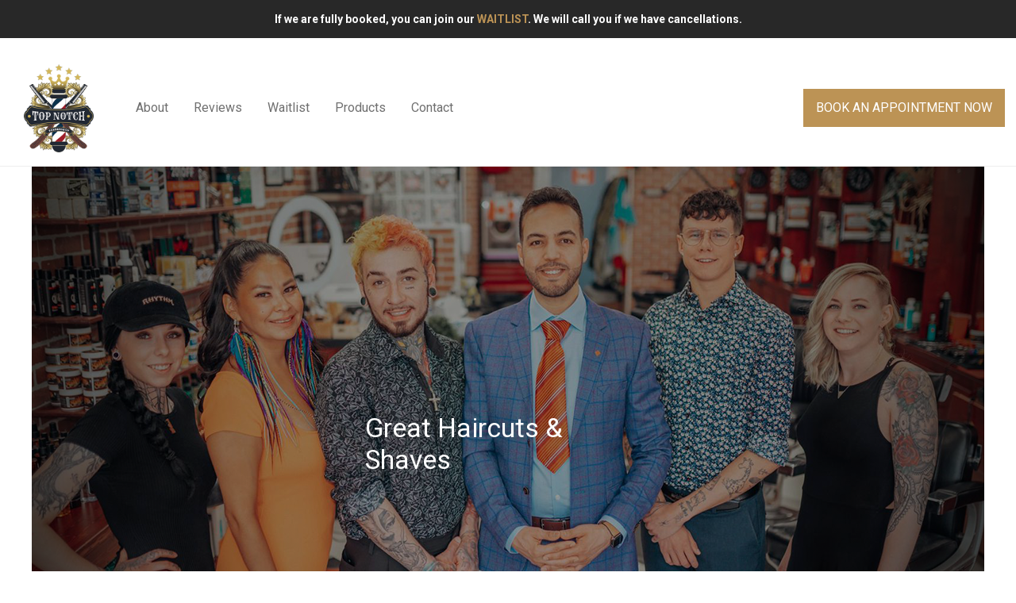

--- FILE ---
content_type: text/html; charset=UTF-8
request_url: https://www.topnotchbarbershop.ca/
body_size: 20055
content:
<!DOCTYPE html>

<html lang="en" class="footer-sticky-1">
    <head>
        <meta charset="UTF-8">
        <meta name="viewport" content="width=device-width, initial-scale=1.0, maximum-scale=1.0, user-scalable=no">
        
        <link rel="profile" href="http://gmpg.org/xfn/11">
		<link rel="pingback" href="https://www.topnotchbarbershop.ca/xmlrpc.php">
        
		<title>Top Notch Barbershop &#8211; Great Haircuts &amp; Shaves</title>
<meta name='robots' content='max-image-preview:large' />
<link rel='dns-prefetch' href='//fonts.googleapis.com' />
<link rel="alternate" type="application/rss+xml" title="Top Notch Barbershop &raquo; Feed" href="https://www.topnotchbarbershop.ca/feed/" />
<link rel="alternate" type="application/rss+xml" title="Top Notch Barbershop &raquo; Comments Feed" href="https://www.topnotchbarbershop.ca/comments/feed/" />
<link rel="alternate" title="oEmbed (JSON)" type="application/json+oembed" href="https://www.topnotchbarbershop.ca/wp-json/oembed/1.0/embed?url=https%3A%2F%2Fwww.topnotchbarbershop.ca%2F" />
<link rel="alternate" title="oEmbed (XML)" type="text/xml+oembed" href="https://www.topnotchbarbershop.ca/wp-json/oembed/1.0/embed?url=https%3A%2F%2Fwww.topnotchbarbershop.ca%2F&#038;format=xml" />
<style id='wp-img-auto-sizes-contain-inline-css' type='text/css'>
img:is([sizes=auto i],[sizes^="auto," i]){contain-intrinsic-size:3000px 1500px}
/*# sourceURL=wp-img-auto-sizes-contain-inline-css */
</style>
<link rel='stylesheet' id='js_composer_front-css' href='https://www.topnotchbarbershop.ca/wp-content/themes/savoy/assets/css/visual-composer/nm-js_composer.css?ver=2.6.4' type='text/css' media='all' />
<style id='wp-emoji-styles-inline-css' type='text/css'>

	img.wp-smiley, img.emoji {
		display: inline !important;
		border: none !important;
		box-shadow: none !important;
		height: 1em !important;
		width: 1em !important;
		margin: 0 0.07em !important;
		vertical-align: -0.1em !important;
		background: none !important;
		padding: 0 !important;
	}
/*# sourceURL=wp-emoji-styles-inline-css */
</style>
<style id='wp-block-library-inline-css' type='text/css'>
:root{--wp-block-synced-color:#7a00df;--wp-block-synced-color--rgb:122,0,223;--wp-bound-block-color:var(--wp-block-synced-color);--wp-editor-canvas-background:#ddd;--wp-admin-theme-color:#007cba;--wp-admin-theme-color--rgb:0,124,186;--wp-admin-theme-color-darker-10:#006ba1;--wp-admin-theme-color-darker-10--rgb:0,107,160.5;--wp-admin-theme-color-darker-20:#005a87;--wp-admin-theme-color-darker-20--rgb:0,90,135;--wp-admin-border-width-focus:2px}@media (min-resolution:192dpi){:root{--wp-admin-border-width-focus:1.5px}}.wp-element-button{cursor:pointer}:root .has-very-light-gray-background-color{background-color:#eee}:root .has-very-dark-gray-background-color{background-color:#313131}:root .has-very-light-gray-color{color:#eee}:root .has-very-dark-gray-color{color:#313131}:root .has-vivid-green-cyan-to-vivid-cyan-blue-gradient-background{background:linear-gradient(135deg,#00d084,#0693e3)}:root .has-purple-crush-gradient-background{background:linear-gradient(135deg,#34e2e4,#4721fb 50%,#ab1dfe)}:root .has-hazy-dawn-gradient-background{background:linear-gradient(135deg,#faaca8,#dad0ec)}:root .has-subdued-olive-gradient-background{background:linear-gradient(135deg,#fafae1,#67a671)}:root .has-atomic-cream-gradient-background{background:linear-gradient(135deg,#fdd79a,#004a59)}:root .has-nightshade-gradient-background{background:linear-gradient(135deg,#330968,#31cdcf)}:root .has-midnight-gradient-background{background:linear-gradient(135deg,#020381,#2874fc)}:root{--wp--preset--font-size--normal:16px;--wp--preset--font-size--huge:42px}.has-regular-font-size{font-size:1em}.has-larger-font-size{font-size:2.625em}.has-normal-font-size{font-size:var(--wp--preset--font-size--normal)}.has-huge-font-size{font-size:var(--wp--preset--font-size--huge)}.has-text-align-center{text-align:center}.has-text-align-left{text-align:left}.has-text-align-right{text-align:right}.has-fit-text{white-space:nowrap!important}#end-resizable-editor-section{display:none}.aligncenter{clear:both}.items-justified-left{justify-content:flex-start}.items-justified-center{justify-content:center}.items-justified-right{justify-content:flex-end}.items-justified-space-between{justify-content:space-between}.screen-reader-text{border:0;clip-path:inset(50%);height:1px;margin:-1px;overflow:hidden;padding:0;position:absolute;width:1px;word-wrap:normal!important}.screen-reader-text:focus{background-color:#ddd;clip-path:none;color:#444;display:block;font-size:1em;height:auto;left:5px;line-height:normal;padding:15px 23px 14px;text-decoration:none;top:5px;width:auto;z-index:100000}html :where(.has-border-color){border-style:solid}html :where([style*=border-top-color]){border-top-style:solid}html :where([style*=border-right-color]){border-right-style:solid}html :where([style*=border-bottom-color]){border-bottom-style:solid}html :where([style*=border-left-color]){border-left-style:solid}html :where([style*=border-width]){border-style:solid}html :where([style*=border-top-width]){border-top-style:solid}html :where([style*=border-right-width]){border-right-style:solid}html :where([style*=border-bottom-width]){border-bottom-style:solid}html :where([style*=border-left-width]){border-left-style:solid}html :where(img[class*=wp-image-]){height:auto;max-width:100%}:where(figure){margin:0 0 1em}html :where(.is-position-sticky){--wp-admin--admin-bar--position-offset:var(--wp-admin--admin-bar--height,0px)}@media screen and (max-width:600px){html :where(.is-position-sticky){--wp-admin--admin-bar--position-offset:0px}}

/*# sourceURL=wp-block-library-inline-css */
</style><link rel='stylesheet' id='wc-blocks-style-css' href='https://www.topnotchbarbershop.ca/wp-content/plugins/woocommerce/assets/client/blocks/wc-blocks.css?ver=wc-10.4.2' type='text/css' media='all' />
<style id='global-styles-inline-css' type='text/css'>
:root{--wp--preset--aspect-ratio--square: 1;--wp--preset--aspect-ratio--4-3: 4/3;--wp--preset--aspect-ratio--3-4: 3/4;--wp--preset--aspect-ratio--3-2: 3/2;--wp--preset--aspect-ratio--2-3: 2/3;--wp--preset--aspect-ratio--16-9: 16/9;--wp--preset--aspect-ratio--9-16: 9/16;--wp--preset--color--black: #000000;--wp--preset--color--cyan-bluish-gray: #abb8c3;--wp--preset--color--white: #ffffff;--wp--preset--color--pale-pink: #f78da7;--wp--preset--color--vivid-red: #cf2e2e;--wp--preset--color--luminous-vivid-orange: #ff6900;--wp--preset--color--luminous-vivid-amber: #fcb900;--wp--preset--color--light-green-cyan: #7bdcb5;--wp--preset--color--vivid-green-cyan: #00d084;--wp--preset--color--pale-cyan-blue: #8ed1fc;--wp--preset--color--vivid-cyan-blue: #0693e3;--wp--preset--color--vivid-purple: #9b51e0;--wp--preset--gradient--vivid-cyan-blue-to-vivid-purple: linear-gradient(135deg,rgb(6,147,227) 0%,rgb(155,81,224) 100%);--wp--preset--gradient--light-green-cyan-to-vivid-green-cyan: linear-gradient(135deg,rgb(122,220,180) 0%,rgb(0,208,130) 100%);--wp--preset--gradient--luminous-vivid-amber-to-luminous-vivid-orange: linear-gradient(135deg,rgb(252,185,0) 0%,rgb(255,105,0) 100%);--wp--preset--gradient--luminous-vivid-orange-to-vivid-red: linear-gradient(135deg,rgb(255,105,0) 0%,rgb(207,46,46) 100%);--wp--preset--gradient--very-light-gray-to-cyan-bluish-gray: linear-gradient(135deg,rgb(238,238,238) 0%,rgb(169,184,195) 100%);--wp--preset--gradient--cool-to-warm-spectrum: linear-gradient(135deg,rgb(74,234,220) 0%,rgb(151,120,209) 20%,rgb(207,42,186) 40%,rgb(238,44,130) 60%,rgb(251,105,98) 80%,rgb(254,248,76) 100%);--wp--preset--gradient--blush-light-purple: linear-gradient(135deg,rgb(255,206,236) 0%,rgb(152,150,240) 100%);--wp--preset--gradient--blush-bordeaux: linear-gradient(135deg,rgb(254,205,165) 0%,rgb(254,45,45) 50%,rgb(107,0,62) 100%);--wp--preset--gradient--luminous-dusk: linear-gradient(135deg,rgb(255,203,112) 0%,rgb(199,81,192) 50%,rgb(65,88,208) 100%);--wp--preset--gradient--pale-ocean: linear-gradient(135deg,rgb(255,245,203) 0%,rgb(182,227,212) 50%,rgb(51,167,181) 100%);--wp--preset--gradient--electric-grass: linear-gradient(135deg,rgb(202,248,128) 0%,rgb(113,206,126) 100%);--wp--preset--gradient--midnight: linear-gradient(135deg,rgb(2,3,129) 0%,rgb(40,116,252) 100%);--wp--preset--font-size--small: 13px;--wp--preset--font-size--medium: 20px;--wp--preset--font-size--large: 36px;--wp--preset--font-size--x-large: 42px;--wp--preset--font-family--inter: "Inter", sans-serif;--wp--preset--font-family--cardo: Cardo;--wp--preset--spacing--20: 0.44rem;--wp--preset--spacing--30: 0.67rem;--wp--preset--spacing--40: 1rem;--wp--preset--spacing--50: 1.5rem;--wp--preset--spacing--60: 2.25rem;--wp--preset--spacing--70: 3.38rem;--wp--preset--spacing--80: 5.06rem;--wp--preset--shadow--natural: 6px 6px 9px rgba(0, 0, 0, 0.2);--wp--preset--shadow--deep: 12px 12px 50px rgba(0, 0, 0, 0.4);--wp--preset--shadow--sharp: 6px 6px 0px rgba(0, 0, 0, 0.2);--wp--preset--shadow--outlined: 6px 6px 0px -3px rgb(255, 255, 255), 6px 6px rgb(0, 0, 0);--wp--preset--shadow--crisp: 6px 6px 0px rgb(0, 0, 0);}:where(.is-layout-flex){gap: 0.5em;}:where(.is-layout-grid){gap: 0.5em;}body .is-layout-flex{display: flex;}.is-layout-flex{flex-wrap: wrap;align-items: center;}.is-layout-flex > :is(*, div){margin: 0;}body .is-layout-grid{display: grid;}.is-layout-grid > :is(*, div){margin: 0;}:where(.wp-block-columns.is-layout-flex){gap: 2em;}:where(.wp-block-columns.is-layout-grid){gap: 2em;}:where(.wp-block-post-template.is-layout-flex){gap: 1.25em;}:where(.wp-block-post-template.is-layout-grid){gap: 1.25em;}.has-black-color{color: var(--wp--preset--color--black) !important;}.has-cyan-bluish-gray-color{color: var(--wp--preset--color--cyan-bluish-gray) !important;}.has-white-color{color: var(--wp--preset--color--white) !important;}.has-pale-pink-color{color: var(--wp--preset--color--pale-pink) !important;}.has-vivid-red-color{color: var(--wp--preset--color--vivid-red) !important;}.has-luminous-vivid-orange-color{color: var(--wp--preset--color--luminous-vivid-orange) !important;}.has-luminous-vivid-amber-color{color: var(--wp--preset--color--luminous-vivid-amber) !important;}.has-light-green-cyan-color{color: var(--wp--preset--color--light-green-cyan) !important;}.has-vivid-green-cyan-color{color: var(--wp--preset--color--vivid-green-cyan) !important;}.has-pale-cyan-blue-color{color: var(--wp--preset--color--pale-cyan-blue) !important;}.has-vivid-cyan-blue-color{color: var(--wp--preset--color--vivid-cyan-blue) !important;}.has-vivid-purple-color{color: var(--wp--preset--color--vivid-purple) !important;}.has-black-background-color{background-color: var(--wp--preset--color--black) !important;}.has-cyan-bluish-gray-background-color{background-color: var(--wp--preset--color--cyan-bluish-gray) !important;}.has-white-background-color{background-color: var(--wp--preset--color--white) !important;}.has-pale-pink-background-color{background-color: var(--wp--preset--color--pale-pink) !important;}.has-vivid-red-background-color{background-color: var(--wp--preset--color--vivid-red) !important;}.has-luminous-vivid-orange-background-color{background-color: var(--wp--preset--color--luminous-vivid-orange) !important;}.has-luminous-vivid-amber-background-color{background-color: var(--wp--preset--color--luminous-vivid-amber) !important;}.has-light-green-cyan-background-color{background-color: var(--wp--preset--color--light-green-cyan) !important;}.has-vivid-green-cyan-background-color{background-color: var(--wp--preset--color--vivid-green-cyan) !important;}.has-pale-cyan-blue-background-color{background-color: var(--wp--preset--color--pale-cyan-blue) !important;}.has-vivid-cyan-blue-background-color{background-color: var(--wp--preset--color--vivid-cyan-blue) !important;}.has-vivid-purple-background-color{background-color: var(--wp--preset--color--vivid-purple) !important;}.has-black-border-color{border-color: var(--wp--preset--color--black) !important;}.has-cyan-bluish-gray-border-color{border-color: var(--wp--preset--color--cyan-bluish-gray) !important;}.has-white-border-color{border-color: var(--wp--preset--color--white) !important;}.has-pale-pink-border-color{border-color: var(--wp--preset--color--pale-pink) !important;}.has-vivid-red-border-color{border-color: var(--wp--preset--color--vivid-red) !important;}.has-luminous-vivid-orange-border-color{border-color: var(--wp--preset--color--luminous-vivid-orange) !important;}.has-luminous-vivid-amber-border-color{border-color: var(--wp--preset--color--luminous-vivid-amber) !important;}.has-light-green-cyan-border-color{border-color: var(--wp--preset--color--light-green-cyan) !important;}.has-vivid-green-cyan-border-color{border-color: var(--wp--preset--color--vivid-green-cyan) !important;}.has-pale-cyan-blue-border-color{border-color: var(--wp--preset--color--pale-cyan-blue) !important;}.has-vivid-cyan-blue-border-color{border-color: var(--wp--preset--color--vivid-cyan-blue) !important;}.has-vivid-purple-border-color{border-color: var(--wp--preset--color--vivid-purple) !important;}.has-vivid-cyan-blue-to-vivid-purple-gradient-background{background: var(--wp--preset--gradient--vivid-cyan-blue-to-vivid-purple) !important;}.has-light-green-cyan-to-vivid-green-cyan-gradient-background{background: var(--wp--preset--gradient--light-green-cyan-to-vivid-green-cyan) !important;}.has-luminous-vivid-amber-to-luminous-vivid-orange-gradient-background{background: var(--wp--preset--gradient--luminous-vivid-amber-to-luminous-vivid-orange) !important;}.has-luminous-vivid-orange-to-vivid-red-gradient-background{background: var(--wp--preset--gradient--luminous-vivid-orange-to-vivid-red) !important;}.has-very-light-gray-to-cyan-bluish-gray-gradient-background{background: var(--wp--preset--gradient--very-light-gray-to-cyan-bluish-gray) !important;}.has-cool-to-warm-spectrum-gradient-background{background: var(--wp--preset--gradient--cool-to-warm-spectrum) !important;}.has-blush-light-purple-gradient-background{background: var(--wp--preset--gradient--blush-light-purple) !important;}.has-blush-bordeaux-gradient-background{background: var(--wp--preset--gradient--blush-bordeaux) !important;}.has-luminous-dusk-gradient-background{background: var(--wp--preset--gradient--luminous-dusk) !important;}.has-pale-ocean-gradient-background{background: var(--wp--preset--gradient--pale-ocean) !important;}.has-electric-grass-gradient-background{background: var(--wp--preset--gradient--electric-grass) !important;}.has-midnight-gradient-background{background: var(--wp--preset--gradient--midnight) !important;}.has-small-font-size{font-size: var(--wp--preset--font-size--small) !important;}.has-medium-font-size{font-size: var(--wp--preset--font-size--medium) !important;}.has-large-font-size{font-size: var(--wp--preset--font-size--large) !important;}.has-x-large-font-size{font-size: var(--wp--preset--font-size--x-large) !important;}
/*# sourceURL=global-styles-inline-css */
</style>

<style id='classic-theme-styles-inline-css' type='text/css'>
/*! This file is auto-generated */
.wp-block-button__link{color:#fff;background-color:#32373c;border-radius:9999px;box-shadow:none;text-decoration:none;padding:calc(.667em + 2px) calc(1.333em + 2px);font-size:1.125em}.wp-block-file__button{background:#32373c;color:#fff;text-decoration:none}
/*# sourceURL=/wp-includes/css/classic-themes.min.css */
</style>
<link rel='stylesheet' id='simple-banner-style-css' href='https://www.topnotchbarbershop.ca/wp-content/plugins/simple-banner/simple-banner.css?ver=3.1.3' type='text/css' media='all' />
<style id='woocommerce-inline-inline-css' type='text/css'>
.woocommerce form .form-row .required { visibility: visible; }
/*# sourceURL=woocommerce-inline-inline-css */
</style>
<link rel='stylesheet' id='normalize-css' href='https://www.topnotchbarbershop.ca/wp-content/themes/savoy/assets/css/third-party/normalize.min.css?ver=3.0.2' type='text/css' media='all' />
<link rel='stylesheet' id='slick-slider-css' href='https://www.topnotchbarbershop.ca/wp-content/themes/savoy/assets/css/third-party/slick.min.css?ver=1.5.5' type='text/css' media='all' />
<link rel='stylesheet' id='slick-slider-theme-css' href='https://www.topnotchbarbershop.ca/wp-content/themes/savoy/assets/css/third-party/slick-theme.min.css?ver=1.5.5' type='text/css' media='all' />
<link rel='stylesheet' id='magnific-popup-css' href='https://www.topnotchbarbershop.ca/wp-content/themes/savoy/assets/css/third-party/magnific-popup.min.css?ver=0.9.7' type='text/css' media='all' />
<link rel='stylesheet' id='nm-grid-css' href='https://www.topnotchbarbershop.ca/wp-content/themes/savoy/assets/css/grid.css?ver=2.6.4' type='text/css' media='all' />
<link rel='stylesheet' id='selectod-css' href='https://www.topnotchbarbershop.ca/wp-content/themes/savoy/assets/css/third-party/selectod.min.css?ver=3.8.1' type='text/css' media='all' />
<link rel='stylesheet' id='nm-shop-css' href='https://www.topnotchbarbershop.ca/wp-content/themes/savoy/assets/css/shop.css?ver=2.6.4' type='text/css' media='all' />
<link rel='stylesheet' id='nm-icons-css' href='https://www.topnotchbarbershop.ca/wp-content/themes/savoy/assets/css/font-icons/theme-icons/theme-icons.min.css?ver=2.6.4' type='text/css' media='all' />
<link rel='stylesheet' id='nm-core-css' href='https://www.topnotchbarbershop.ca/wp-content/themes/savoy/style.css?ver=2.6.4' type='text/css' media='all' />
<link rel='stylesheet' id='nm-elements-css' href='https://www.topnotchbarbershop.ca/wp-content/themes/savoy/assets/css/elements.css?ver=2.6.4' type='text/css' media='all' />
<link rel='stylesheet' id='nm-portfolio-css' href='https://www.topnotchbarbershop.ca/wp-content/plugins/nm-portfolio/assets/css/nm-portfolio.css?ver=1.2.8' type='text/css' media='all' />
<link rel='stylesheet' id='redux-google-fonts-nm_theme_options-css' href='https://fonts.googleapis.com/css?family=Roboto%3A%2C400%2C700&#038;ver=1656739338' type='text/css' media='all' />
<script type="text/javascript" src="https://www.topnotchbarbershop.ca/wp-includes/js/jquery/jquery.min.js?ver=3.7.1" id="jquery-core-js"></script>
<script type="text/javascript" src="https://www.topnotchbarbershop.ca/wp-includes/js/jquery/jquery-migrate.min.js?ver=3.4.1" id="jquery-migrate-js"></script>
<script type="text/javascript" id="simple-banner-script-js-before">
/* <![CDATA[ */
const simpleBannerScriptParams = {"pro_version_enabled":"1","debug_mode":false,"id":757,"version":"3.1.3","banner_params":[{"hide_simple_banner":"no","simple_banner_prepend_element":false,"simple_banner_position":"fixed","header_margin":"","header_padding":"","wp_body_open_enabled":"","wp_body_open":true,"simple_banner_z_index":false,"simple_banner_text":"If we are fully booked, you can join our <a href=\"https:\/\/www.topnotchbarbershop.ca\/waitlist\/\">WAITLIST<\/a>. We will call you if we have cancellations.","disabled_on_current_page":false,"disabled_pages_array":[],"is_current_page_a_post":false,"disabled_on_posts":"on","simple_banner_disabled_page_paths":false,"simple_banner_font_size":"14px","simple_banner_color":"#282828","simple_banner_text_color":"","simple_banner_link_color":"#bc9355","simple_banner_close_color":"","simple_banner_custom_css":"","simple_banner_scrolling_custom_css":"","simple_banner_text_custom_css":"","simple_banner_button_css":"","site_custom_css":"","keep_site_custom_css":"","site_custom_js":"","keep_site_custom_js":"","close_button_enabled":"","close_button_expiration":"","close_button_cookie_set":false,"current_date":{"date":"2026-01-21 01:58:33.710844","timezone_type":3,"timezone":"UTC"},"start_date":{"date":"2026-01-21 01:58:33.710855","timezone_type":3,"timezone":"UTC"},"end_date":{"date":"2026-01-21 01:58:33.710861","timezone_type":3,"timezone":"UTC"},"simple_banner_start_after_date":false,"simple_banner_remove_after_date":"","simple_banner_insert_inside_element":false},{"hide_simple_banner":false,"simple_banner_prepend_element":false,"simple_banner_position":false,"header_margin":"","header_padding":"","wp_body_open_enabled":"","wp_body_open":true,"simple_banner_z_index":false,"simple_banner_text":false,"disabled_on_current_page":false,"disabled_pages_array":[],"is_current_page_a_post":false,"disabled_on_posts":false,"simple_banner_disabled_page_paths":false,"simple_banner_font_size":false,"simple_banner_color":false,"simple_banner_text_color":false,"simple_banner_link_color":false,"simple_banner_close_color":false,"simple_banner_custom_css":false,"simple_banner_scrolling_custom_css":false,"simple_banner_text_custom_css":false,"simple_banner_button_css":false,"site_custom_css":false,"keep_site_custom_css":false,"site_custom_js":false,"keep_site_custom_js":false,"close_button_enabled":false,"close_button_expiration":false,"close_button_cookie_set":false,"current_date":{"date":"2026-01-21 01:58:33.722761","timezone_type":3,"timezone":"UTC"},"start_date":{"date":"2026-01-21 01:58:33.722775","timezone_type":3,"timezone":"UTC"},"end_date":{"date":"2026-01-21 01:58:33.722785","timezone_type":3,"timezone":"UTC"},"simple_banner_start_after_date":false,"simple_banner_remove_after_date":false,"simple_banner_insert_inside_element":false},{"hide_simple_banner":false,"simple_banner_prepend_element":false,"simple_banner_position":false,"header_margin":"","header_padding":"","wp_body_open_enabled":"","wp_body_open":true,"simple_banner_z_index":false,"simple_banner_text":false,"disabled_on_current_page":false,"disabled_pages_array":[],"is_current_page_a_post":false,"disabled_on_posts":false,"simple_banner_disabled_page_paths":false,"simple_banner_font_size":false,"simple_banner_color":false,"simple_banner_text_color":false,"simple_banner_link_color":false,"simple_banner_close_color":false,"simple_banner_custom_css":false,"simple_banner_scrolling_custom_css":false,"simple_banner_text_custom_css":false,"simple_banner_button_css":false,"site_custom_css":false,"keep_site_custom_css":false,"site_custom_js":false,"keep_site_custom_js":false,"close_button_enabled":false,"close_button_expiration":false,"close_button_cookie_set":false,"current_date":{"date":"2026-01-21 01:58:33.731371","timezone_type":3,"timezone":"UTC"},"start_date":{"date":"2026-01-21 01:58:33.731384","timezone_type":3,"timezone":"UTC"},"end_date":{"date":"2026-01-21 01:58:33.731391","timezone_type":3,"timezone":"UTC"},"simple_banner_start_after_date":false,"simple_banner_remove_after_date":false,"simple_banner_insert_inside_element":false},{"hide_simple_banner":false,"simple_banner_prepend_element":false,"simple_banner_position":false,"header_margin":"","header_padding":"","wp_body_open_enabled":"","wp_body_open":true,"simple_banner_z_index":false,"simple_banner_text":false,"disabled_on_current_page":false,"disabled_pages_array":[],"is_current_page_a_post":false,"disabled_on_posts":false,"simple_banner_disabled_page_paths":false,"simple_banner_font_size":false,"simple_banner_color":false,"simple_banner_text_color":false,"simple_banner_link_color":false,"simple_banner_close_color":false,"simple_banner_custom_css":false,"simple_banner_scrolling_custom_css":false,"simple_banner_text_custom_css":false,"simple_banner_button_css":false,"site_custom_css":false,"keep_site_custom_css":false,"site_custom_js":false,"keep_site_custom_js":false,"close_button_enabled":false,"close_button_expiration":false,"close_button_cookie_set":false,"current_date":{"date":"2026-01-21 01:58:33.739714","timezone_type":3,"timezone":"UTC"},"start_date":{"date":"2026-01-21 01:58:33.739724","timezone_type":3,"timezone":"UTC"},"end_date":{"date":"2026-01-21 01:58:33.739729","timezone_type":3,"timezone":"UTC"},"simple_banner_start_after_date":false,"simple_banner_remove_after_date":false,"simple_banner_insert_inside_element":false},{"hide_simple_banner":false,"simple_banner_prepend_element":false,"simple_banner_position":false,"header_margin":"","header_padding":"","wp_body_open_enabled":"","wp_body_open":true,"simple_banner_z_index":false,"simple_banner_text":false,"disabled_on_current_page":false,"disabled_pages_array":[],"is_current_page_a_post":false,"disabled_on_posts":false,"simple_banner_disabled_page_paths":false,"simple_banner_font_size":false,"simple_banner_color":false,"simple_banner_text_color":false,"simple_banner_link_color":false,"simple_banner_close_color":false,"simple_banner_custom_css":false,"simple_banner_scrolling_custom_css":false,"simple_banner_text_custom_css":false,"simple_banner_button_css":false,"site_custom_css":false,"keep_site_custom_css":false,"site_custom_js":false,"keep_site_custom_js":false,"close_button_enabled":false,"close_button_expiration":false,"close_button_cookie_set":false,"current_date":{"date":"2026-01-21 01:58:33.748414","timezone_type":3,"timezone":"UTC"},"start_date":{"date":"2026-01-21 01:58:33.748426","timezone_type":3,"timezone":"UTC"},"end_date":{"date":"2026-01-21 01:58:33.748433","timezone_type":3,"timezone":"UTC"},"simple_banner_start_after_date":false,"simple_banner_remove_after_date":false,"simple_banner_insert_inside_element":false}]}
//# sourceURL=simple-banner-script-js-before
/* ]]> */
</script>
<script type="text/javascript" src="https://www.topnotchbarbershop.ca/wp-content/plugins/simple-banner/simple-banner.js?ver=3.1.3" id="simple-banner-script-js"></script>
<script type="text/javascript" src="https://www.topnotchbarbershop.ca/wp-content/plugins/woocommerce/assets/js/jquery-blockui/jquery.blockUI.min.js?ver=2.7.0-wc.10.4.2" id="wc-jquery-blockui-js" defer="defer" data-wp-strategy="defer"></script>
<script type="text/javascript" id="wc-add-to-cart-js-extra">
/* <![CDATA[ */
var wc_add_to_cart_params = {"ajax_url":"/wp-admin/admin-ajax.php","wc_ajax_url":"/?wc-ajax=%%endpoint%%","i18n_view_cart":"View cart","cart_url":"https://www.topnotchbarbershop.ca","is_cart":"","cart_redirect_after_add":"no"};
//# sourceURL=wc-add-to-cart-js-extra
/* ]]> */
</script>
<script type="text/javascript" src="https://www.topnotchbarbershop.ca/wp-content/plugins/woocommerce/assets/js/frontend/add-to-cart.min.js?ver=10.4.2" id="wc-add-to-cart-js" defer="defer" data-wp-strategy="defer"></script>
<script type="text/javascript" src="https://www.topnotchbarbershop.ca/wp-content/plugins/woocommerce/assets/js/js-cookie/js.cookie.min.js?ver=2.1.4-wc.10.4.2" id="wc-js-cookie-js" defer="defer" data-wp-strategy="defer"></script>
<script type="text/javascript" id="woocommerce-js-extra">
/* <![CDATA[ */
var woocommerce_params = {"ajax_url":"/wp-admin/admin-ajax.php","wc_ajax_url":"/?wc-ajax=%%endpoint%%","i18n_password_show":"Show password","i18n_password_hide":"Hide password"};
//# sourceURL=woocommerce-js-extra
/* ]]> */
</script>
<script type="text/javascript" src="https://www.topnotchbarbershop.ca/wp-content/plugins/woocommerce/assets/js/frontend/woocommerce.min.js?ver=10.4.2" id="woocommerce-js" defer="defer" data-wp-strategy="defer"></script>
<link rel="https://api.w.org/" href="https://www.topnotchbarbershop.ca/wp-json/" /><link rel="alternate" title="JSON" type="application/json" href="https://www.topnotchbarbershop.ca/wp-json/wp/v2/pages/757" /><link rel="EditURI" type="application/rsd+xml" title="RSD" href="https://www.topnotchbarbershop.ca/xmlrpc.php?rsd" />
<meta name="generator" content="WordPress 6.9" />
<meta name="generator" content="WooCommerce 10.4.2" />
<link rel="canonical" href="https://www.topnotchbarbershop.ca/" />
<link rel='shortlink' href='https://www.topnotchbarbershop.ca/' />
<!-- Google tag (gtag.js) -->
<script async src="https://www.googletagmanager.com/gtag/js?id=AW-689404406"></script>
<script>
  window.dataLayer = window.dataLayer || [];
  function gtag(){dataLayer.push(arguments);}
  gtag('js', new Date());

  gtag('config', 'AW-689404406');
</script>
<script>
  gtag('config', 'AW-689404406/ClWxCLajs_oDEPbz3cgC', {
    'phone_conversion_number': '3069523439'
  });
</script>
<style id="simple-banner-position" type="text/css">.simple-banner{position:fixed;}</style><style id="simple-banner-font-size" type="text/css">.simple-banner .simple-banner-text{font-size:14px;}</style><style id="simple-banner-background-color" type="text/css">.simple-banner{background:#282828;}</style><style id="simple-banner-text-color" type="text/css">.simple-banner .simple-banner-text{color: #ffffff;}</style><style id="simple-banner-link-color" type="text/css">.simple-banner .simple-banner-text a{color:#bc9355;}</style><style id="simple-banner-z-index" type="text/css">.simple-banner{z-index: 99999;}</style><style id="simple-banner-site-custom-css-dummy" type="text/css"></style><script id="simple-banner-site-custom-js-dummy" type="text/javascript"></script><style id="simple-banner-background-color_2" type="text/css">.simple-banner_2{background: #024985;}</style><style id="simple-banner-text-color_2" type="text/css">.simple-banner_2 .simple-banner-text_2{color: #ffffff;}</style><style id="simple-banner-link-color_2" type="text/css">.simple-banner_2 .simple-banner-text_2 a{color:#f16521;}</style><style id="simple-banner-z-index_2" type="text/css">.simple-banner_2{z-index: 99999;}</style><style id="simple-banner-background-color_3" type="text/css">.simple-banner_3{background: #024985;}</style><style id="simple-banner-text-color_3" type="text/css">.simple-banner_3 .simple-banner-text_3{color: #ffffff;}</style><style id="simple-banner-link-color_3" type="text/css">.simple-banner_3 .simple-banner-text_3 a{color:#f16521;}</style><style id="simple-banner-z-index_3" type="text/css">.simple-banner_3{z-index: 99999;}</style><style id="simple-banner-background-color_4" type="text/css">.simple-banner_4{background: #024985;}</style><style id="simple-banner-text-color_4" type="text/css">.simple-banner_4 .simple-banner-text_4{color: #ffffff;}</style><style id="simple-banner-link-color_4" type="text/css">.simple-banner_4 .simple-banner-text_4 a{color:#f16521;}</style><style id="simple-banner-z-index_4" type="text/css">.simple-banner_4{z-index: 99999;}</style><style id="simple-banner-background-color_5" type="text/css">.simple-banner_5{background: #024985;}</style><style id="simple-banner-text-color_5" type="text/css">.simple-banner_5 .simple-banner-text_5{color: #ffffff;}</style><style id="simple-banner-link-color_5" type="text/css">.simple-banner_5 .simple-banner-text_5 a{color:#f16521;}</style><style id="simple-banner-z-index_5" type="text/css">.simple-banner_5{z-index: 99999;}</style>	<noscript><style>.woocommerce-product-gallery{ opacity: 1 !important; }</style></noscript>
	<meta name="generator" content="Powered by WPBakery Page Builder - drag and drop page builder for WordPress."/>
<meta name="redi-version" content="1.2.7" /><style class='wp-fonts-local' type='text/css'>
@font-face{font-family:Inter;font-style:normal;font-weight:300 900;font-display:fallback;src:url('https://www.topnotchbarbershop.ca/wp-content/plugins/woocommerce/assets/fonts/Inter-VariableFont_slnt,wght.woff2') format('woff2');font-stretch:normal;}
@font-face{font-family:Cardo;font-style:normal;font-weight:400;font-display:fallback;src:url('https://www.topnotchbarbershop.ca/wp-content/plugins/woocommerce/assets/fonts/cardo_normal_400.woff2') format('woff2');}
</style>
<link rel="icon" href="https://www.topnotchbarbershop.ca/wp-content/uploads/2022/12/favicon.ico" sizes="32x32" />
<link rel="icon" href="https://www.topnotchbarbershop.ca/wp-content/uploads/2022/12/favicon.ico" sizes="192x192" />
<link rel="apple-touch-icon" href="https://www.topnotchbarbershop.ca/wp-content/uploads/2022/12/favicon.ico" />
<meta name="msapplication-TileImage" content="https://www.topnotchbarbershop.ca/wp-content/uploads/2022/12/favicon.ico" />
<style type="text/css" class="nm-custom-styles">body{font-family:Roboto,sans-serif;}.nm-menu li a{font-size:16px;font-weight:normal;}#nm-mobile-menu .menu > li > a{font-weight:normal;}#nm-mobile-menu-main-ul.menu > li > a{font-size:15px;}#nm-mobile-menu-secondary-ul.menu li a{font-size:13px;}.vc_tta.vc_tta-accordion .vc_tta-panel-title > a,.vc_tta.vc_general .vc_tta-tab > a,.nm-team-member-content h2,.nm-post-slider-content h3,.vc_pie_chart .wpb_pie_chart_heading,.wpb_content_element .wpb_tour_tabs_wrapper .wpb_tabs_nav a,.wpb_content_element .wpb_accordion_header a,.woocommerce-order-details .order_details tfoot tr:last-child th,.woocommerce-order-details .order_details tfoot tr:last-child td,#order_review .shop_table tfoot .order-total,#order_review .shop_table tfoot .order-total,.cart-collaterals .shop_table tr.order-total,.shop_table.cart .nm-product-details a,#nm-shop-sidebar-popup #nm-shop-search input,.nm-shop-categories li a,.nm-shop-filter-menu li a,.woocommerce-message,.woocommerce-info,.woocommerce-error,blockquote,.commentlist .comment .comment-text .meta strong,.nm-related-posts-content h3,.nm-blog-no-results h1,.nm-term-description,.nm-blog-categories-list li a,.nm-blog-categories-toggle li a,.nm-blog-heading h1,#nm-mobile-menu-top-ul .nm-mobile-menu-item-search input{font-size:18px;}@media all and (max-width:768px){.vc_toggle_title h3{font-size:18px;}}@media all and (max-width:400px){#nm-shop-search input{font-size:18px;}}.add_to_cart_inline .add_to_cart_button,.add_to_cart_inline .amount,.nm-product-category-text > a,.nm-testimonial-description,.nm-feature h3,.nm_btn,.vc_toggle_content,.nm-message-box,.wpb_text_column,#nm-wishlist-table ul li.title .woocommerce-loop-product__title,.nm-order-track-top p,.customer_details h3,.woocommerce-order-details .order_details tbody,.woocommerce-MyAccount-content .shop_table tr th,.woocommerce-MyAccount-navigation ul li a,.nm-MyAccount-user-info .nm-username,.nm-MyAccount-dashboard,.nm-myaccount-lost-reset-password h2,.nm-login-form-divider span,.woocommerce-thankyou-order-details li strong,.woocommerce-order-received h3,#order_review .shop_table tbody .product-name,.woocommerce-checkout .nm-coupon-popup-wrap .nm-shop-notice,.nm-checkout-login-coupon .nm-shop-notice,.shop_table.cart .nm-product-quantity-pricing .product-subtotal,.shop_table.cart .product-quantity,.shop_attributes tr th,.shop_attributes tr td,#tab-description,.woocommerce-tabs .tabs li a,.woocommerce-product-details__short-description,.nm-shop-no-products h3,.nm-infload-controls a,#nm-shop-browse-wrap .term-description,.list_nosep .nm-shop-categories .nm-shop-sub-categories li a,.nm-shop-taxonomy-text .term-description,.nm-shop-loop-details h3,.woocommerce-loop-category__title,div.wpcf7-response-output,.wpcf7 .wpcf7-form-control,.widget_search button,.widget_product_search #searchsubmit,#wp-calendar caption,.widget .nm-widget-title,.post .entry-content,.comment-form p label,.no-comments,.commentlist .pingback p,.commentlist .trackback p,.commentlist .comment .comment-text .description,.nm-search-results .nm-post-content,.post-password-form > p:first-child,.nm-post-pagination a .long-title,.nm-blog-list .nm-post-content,.nm-blog-grid .nm-post-content,.nm-blog-classic .nm-post-content,.nm-blog-pagination a,.nm-blog-categories-list.columns li a,.page-numbers li a,.page-numbers li span,#nm-widget-panel .total,#nm-widget-panel .nm-cart-panel-item-price .amount,#nm-widget-panel .quantity .qty,#nm-widget-panel .nm-cart-panel-quantity-pricing > span.quantity,#nm-widget-panel .product-quantity,.nm-cart-panel-product-title,#nm-widget-panel .product_list_widget .empty,#nm-cart-panel-loader h5,.nm-widget-panel-header,.button,input[type=submit]{font-size:16px;}@media all and (max-width:991px){#nm-shop-sidebar .widget .nm-widget-title,.nm-shop-categories li a{font-size:16px;}}@media all and (max-width:768px){.vc_tta.vc_tta-accordion .vc_tta-panel-title > a,.vc_tta.vc_tta-tabs.vc_tta-tabs-position-left .vc_tta-tab > a,.vc_tta.vc_tta-tabs.vc_tta-tabs-position-top .vc_tta-tab > a,.wpb_content_element .wpb_tour_tabs_wrapper .wpb_tabs_nav a,.wpb_content_element .wpb_accordion_header a,.nm-term-description{font-size:16px;}}@media all and (max-width:550px){.shop_table.cart .nm-product-details a,.nm-shop-notice,.nm-related-posts-content h3{font-size:16px;}}@media all and (max-width:400px){.nm-product-category-text .nm-product-category-heading,.nm-team-member-content h2,#nm-wishlist-empty h1,.cart-empty,.nm-shop-filter-menu li a,.nm-blog-categories-list li a{font-size:16px;}}.vc_progress_bar .vc_single_bar .vc_label,.woocommerce-tabs .tabs li a span,.product .summary .price del .amount,#nm-shop-sidebar-popup-reset-button,#nm-shop-sidebar-popup .nm-shop-sidebar .widget:last-child .nm-widget-title,#nm-shop-sidebar-popup .nm-shop-sidebar .widget .nm-widget-title,.nm-shop-filter-menu li a i,.woocommerce-loop-category__title .count,span.wpcf7-not-valid-tip,.widget_rss ul li .rss-date,.wp-caption-text,.comment-respond h3 #cancel-comment-reply-link,.nm-blog-categories-toggle li .count,.nm-menu-wishlist-count,.nm-menu li.nm-menu-offscreen .nm-menu-cart-count,.nm-menu-cart .count,.nm-menu .sub-menu li a,body{font-size:14px;}@media all and (max-width:768px){.wpcf7 .wpcf7-form-control{font-size:14px;}}@media all and (max-width:400px){.nm-blog-grid .nm-post-content,.header-mobile-default .nm-menu-cart.no-icon .count{font-size:14px;}}#nm-wishlist-table .nm-variations-list,.nm-MyAccount-user-info .nm-logout-button.border,#order_review .place-order noscript,#payment .payment_methods li .payment_box,#order_review .shop_table tfoot .woocommerce-remove-coupon,.cart-collaterals .shop_table tr.cart-discount td a,#nm-shop-sidebar-popup #nm-shop-search-notice,.wc-item-meta,.variation,.woocommerce-password-hint,.woocommerce-password-strength,.nm-validation-inline-notices .form-row.woocommerce-invalid-required-field:after{font-size:12px;}body{font-weight:normal;}h1, .h1-size{font-weight:normal;}h2, .h2-size{font-weight:normal;}h3, .h3-size{font-weight:normal;}h4, .h4-size,h5, .h5-size,h6, .h6-size{font-weight:normal;}body{color:#777777;}.nm-portfolio-single-back a span {background:#777777;}.mfp-close,.wpb_content_element .wpb_tour_tabs_wrapper .wpb_tabs_nav li.ui-tabs-active a,.vc_pie_chart .vc_pie_chart_value,.vc_progress_bar .vc_single_bar .vc_label .vc_label_units,.nm-testimonial-description,.form-row label,.woocommerce-form__label,#nm-shop-search-close:hover,.products .price .amount,.nm-shop-loop-actions > a,.nm-shop-loop-actions > a:active,.nm-shop-loop-actions > a:focus,.nm-infload-controls a,.woocommerce-breadcrumb a, .woocommerce-breadcrumb span,.variations,.woocommerce-grouped-product-list-item__label a,.woocommerce-grouped-product-list-item__price ins .amount,.woocommerce-grouped-product-list-item__price > .amount,.nm-quantity-wrap .quantity .nm-qty-minus,.nm-quantity-wrap .quantity .nm-qty-plus,.product .summary .single_variation_wrap .nm-quantity-wrap label:not(.nm-qty-label-abbrev),.woocommerce-tabs .tabs li.active a,.shop_attributes th,.product_meta,.shop_table.cart .nm-product-details a,.shop_table.cart .product-quantity,.shop_table.cart .nm-product-quantity-pricing .product-subtotal,.shop_table.cart .product-remove a,.cart-collaterals,.nm-cart-empty,#order_review .shop_table,#payment .payment_methods li label,.woocommerce-thankyou-order-details li strong,.wc-bacs-bank-details li strong,.nm-MyAccount-user-info .nm-username strong,.woocommerce-MyAccount-navigation ul li a:hover,.woocommerce-MyAccount-navigation ul li.is-active a,.woocommerce-table--order-details,#nm-wishlist-empty .note i,a.dark,a:hover,.nm-blog-heading h1 strong,.nm-post-header .nm-post-meta a,.nm-post-pagination a,.commentlist > li .comment-text .meta strong,.commentlist > li .comment-text .meta strong a,.comment-form p label,.entry-content strong,blockquote,blockquote p,.widget_search button,.widget_product_search #searchsubmit,.widget_recent_comments ul li .comment-author-link,.widget_recent_comments ul li:before{color:#282828;}@media all and (max-width: 991px){.nm-shop-menu .nm-shop-filter-menu li a:hover,.nm-shop-menu .nm-shop-filter-menu li.active a,#nm-shop-sidebar .widget.show .nm-widget-title,#nm-shop-sidebar .widget .nm-widget-title:hover{color:#282828;}}.nm-portfolio-single-back a:hover span{background:#282828;}.wpb_content_element .wpb_tour_tabs_wrapper .wpb_tabs_nav a,.wpb_content_element .wpb_accordion_header a,#nm-shop-search-close,.woocommerce-breadcrumb,.nm-single-product-menu a,.star-rating:before,.woocommerce-tabs .tabs li a,.product_meta span.sku,.product_meta a,.nm-product-wishlist-button-wrap a,.nm-product-share a,.nm-wishlist-share ul li a:not(:hover),.nm-post-meta,.nm-post-share a,.nm-post-pagination a .short-title,.commentlist > li .comment-text .meta time{color:#a3a3a3;}.vc_toggle_title i,#nm-wishlist-empty p.icon i,h1{color:#282828;}h2{color:#282828;}h3{color:#282828;}h4, h5, h6{color:#282828;}a,a.dark:hover,a.gray:hover,a.invert-color:hover,.nm-highlight-text,.nm-highlight-text h1,.nm-highlight-text h2,.nm-highlight-text h3,.nm-highlight-text h4,.nm-highlight-text h5,.nm-highlight-text h6,.nm-highlight-text p,.nm-menu-wishlist-count,.nm-menu-cart a .count,.nm-menu li.nm-menu-offscreen .nm-menu-cart-count,.page-numbers li span.current,.page-numbers li a:hover,.nm-blog .sticky .nm-post-thumbnail:before,.nm-blog .category-sticky .nm-post-thumbnail:before,.nm-blog-categories-list li a:hover,.nm-blog-categories ul li.current-cat a,.widget ul li.active,.widget ul li a:hover,.widget ul li a:focus,.widget ul li a.active,#wp-calendar tbody td a,.nm-banner-link.type-txt:hover,.nm-banner.text-color-light .nm-banner-link.type-txt:hover,.nm-portfolio-categories li.current a,.add_to_cart_inline ins,.nm-product-categories.layout-separated .product-category:hover .nm-product-category-text > a,.woocommerce-breadcrumb a:hover,.products .price ins .amount,.products .price ins,.no-touch .nm-shop-loop-actions > a:hover,.nm-shop-menu ul li a:hover,.nm-shop-menu ul li.current-cat > a,.nm-shop-menu ul li.active a,.nm-shop-heading span,.nm-single-product-menu a:hover,.woocommerce-product-gallery__trigger:hover,.woocommerce-product-gallery .flex-direction-nav a:hover,.product-summary .price .amount,.product-summary .price ins,.product .summary .price .amount,.nm-product-wishlist-button-wrap a.added:active,.nm-product-wishlist-button-wrap a.added:focus,.nm-product-wishlist-button-wrap a.added:hover,.nm-product-wishlist-button-wrap a.added,.woocommerce-tabs .tabs li a span,#review_form .comment-form-rating .stars:hover a,#review_form .comment-form-rating .stars.has-active a,.product_meta a:hover,.star-rating span:before,.nm-order-view .commentlist li .comment-text .meta,.nm_widget_price_filter ul li.current,.post-type-archive-product .widget_product_categories .product-categories > li:first-child > a,.widget_product_categories ul li.current-cat > a,.widget_layered_nav ul li.chosen a,.widget_layered_nav_filters ul li.chosen a,.product_list_widget li ins .amount,.woocommerce.widget_rating_filter .wc-layered-nav-rating.chosen > a,.nm-wishlist-button.added:active,.nm-wishlist-button.added:focus,.nm-wishlist-button.added:hover,.nm-wishlist-button.added,.slick-prev:not(.slick-disabled):hover,.slick-next:not(.slick-disabled):hover,.flickity-button:hover,.pswp__button:hover,.nm-portfolio-categories li a:hover{color:#bc9355;}.nm-blog-categories ul li.current-cat a,.nm-portfolio-categories li.current a,.woocommerce-product-gallery.pagination-enabled .flex-control-thumbs li img.flex-active,.widget_layered_nav ul li.chosen a,.widget_layered_nav_filters ul li.chosen a,.slick-dots li.slick-active button,.flickity-page-dots .dot.is-selected{border-color:#bc9355;}.blockUI.blockOverlay:after,.nm-loader:after,.nm-image-overlay:before,.nm-image-overlay:after,.gallery-icon:before,.gallery-icon:after,.widget_tag_cloud a:hover,.widget_product_tag_cloud a:hover{background:#bc9355;}@media all and (max-width:400px){.woocommerce-product-gallery.pagination-enabled .flex-control-thumbs li img.flex-active,.slick-dots li.slick-active button,.flickity-page-dots .dot.is-selected{background:#bc9355;}}.header-border-1 .nm-header,.nm-blog-list .nm-post-divider,#nm-blog-pagination.infinite-load,.nm-post-pagination,.no-post-comments .nm-related-posts,.nm-footer-widgets.has-border,#nm-shop-browse-wrap.nm-shop-description-borders .term-description,.nm-shop-sidebar-default #nm-shop-sidebar .widget,.nm-infload-controls a,.woocommerce-tabs,.upsells,.related,.shop_table.cart tr td,#order_review .shop_table tbody tr th,#order_review .shop_table tbody tr td,#payment .payment_methods,#payment .payment_methods li,.woocommerce-MyAccount-orders tr td,.woocommerce-MyAccount-orders tr:last-child td,.woocommerce-table--order-details tbody tr td,.woocommerce-table--order-details tbody tr:first-child td,.woocommerce-table--order-details tfoot tr:last-child td,.woocommerce-table--order-details tfoot tr:last-child th,#nm-wishlist-table > ul > li,#nm-wishlist-table > ul:first-child > li,.wpb_accordion .wpb_accordion_section,.nm-portfolio-single-footer{border-color:#eeeeee;}.nm-blog-classic .nm-post-divider,.nm-search-results .nm-post-divider{background:#eeeeee;}.nm-blog-categories-list li span,.nm-shop-menu ul li > span,.nm-portfolio-categories li span{color: #cccccc;}.nm-post-meta:before,.nm-testimonial-author span:before{background:#cccccc;}.button,input[type=submit],.widget_tag_cloud a, .widget_product_tag_cloud a,.add_to_cart_inline .add_to_cart_button,#nm-shop-sidebar-popup-button,#order_review .shop_table tbody .product-name .product-quantity{color:#ffffff;background-color:#282828;}.button:hover,input[type=submit]:hover{color:#ffffff;}#nm-blog-pagination a,.button.border{border-color:#aaaaaa;}#nm-blog-pagination a,#nm-blog-pagination a:hover,.button.border,.button.border:hover{color:#282828;}#nm-blog-pagination a:not([disabled]):hover,.button.border:not([disabled]):hover{color:#282828;border-color:#282828;}.product-summary .quantity .nm-qty-minus,.product-summary .quantity .nm-qty-plus{color:#282828;}.nm-page-wrap{background-color:#ffffff;}.nm-divider .nm-divider-title,.nm-header-search{background:#ffffff;}.woocommerce-cart .blockOverlay,.woocommerce-checkout .blockOverlay {background-color:#ffffff !important;}.nm-top-bar{background:#282828;}.nm-top-bar .nm-top-bar-text,.nm-top-bar .nm-top-bar-text a,.nm-top-bar .nm-menu > li > a,.nm-top-bar .nm-menu > li > a:hover,.nm-top-bar-social li i{color:#eeeeee;}.nm-header-placeholder{height:145px;}.nm-header{line-height:111px;padding-top:17px;padding-bottom:17px;background:#ffffff;}.home .nm-header{background:#ffffff;}.mobile-menu-open .nm-header{background:#ffffff !important;}.header-on-scroll .nm-header,.home.header-transparency.header-on-scroll .nm-header{background:#ffffff;}.header-on-scroll .nm-header:not(.static-on-scroll){padding-top:10px;padding-bottom:10px;}.nm-header.stacked .nm-header-logo,.nm-header.stacked-centered .nm-header-logo{padding-bottom:0px;}.nm-header-logo svg,.nm-header-logo img{height:111px;}@media all and (max-width:991px){.nm-header-placeholder{height:120px;}.nm-header{line-height:100px;padding-top:10px;padding-bottom:10px;}.nm-header.stacked .nm-header-logo,.nm-header.stacked-centered .nm-header-logo{padding-bottom:0px;}.nm-header-logo svg,.nm-header-logo img{height:100px;}}@media all and (max-width:400px){.nm-header-placeholder{height:120px;}.nm-header{line-height:100px;}.nm-header-logo svg,.nm-header-logo img{height:100px;}}.nm-menu li a{color:#707070;}.nm-menu li a:hover{color:#282828;}.header-transparency-light:not(.header-on-scroll):not(.mobile-menu-open) #nm-main-menu-ul > li > a,.header-transparency-light:not(.header-on-scroll):not(.mobile-menu-open) #nm-right-menu-ul > li > a{color:#ffffff;}.header-transparency-dark:not(.header-on-scroll):not(.mobile-menu-open) #nm-main-menu-ul > li > a,.header-transparency-dark:not(.header-on-scroll):not(.mobile-menu-open) #nm-right-menu-ul > li > a{color:#282828;}.header-transparency-light:not(.header-on-scroll):not(.mobile-menu-open) #nm-main-menu-ul > li > a:hover,.header-transparency-light:not(.header-on-scroll):not(.mobile-menu-open) #nm-right-menu-ul > li > a:hover{color:#dcdcdc;}.header-transparency-dark:not(.header-on-scroll):not(.mobile-menu-open) #nm-main-menu-ul > li > a:hover,.header-transparency-dark:not(.header-on-scroll):not(.mobile-menu-open) #nm-right-menu-ul > li > a:hover{color:#707070;}.no-touch .header-transparency-light:not(.header-on-scroll):not(.mobile-menu-open) .nm-header:hover{background-color:transparent;}.no-touch .header-transparency-dark:not(.header-on-scroll):not(.mobile-menu-open) .nm-header:hover{background-color:transparent;}.nm-menu .sub-menu{background:#282828;}.nm-menu .sub-menu li a{color:#a0a0a0;}.nm-menu .megamenu > .sub-menu > ul > li:not(.nm-menu-item-has-image) > a,.nm-menu .sub-menu li a .label,.nm-menu .sub-menu li a:hover{color:#eeeeee;}.nm-menu .megamenu.full > .sub-menu{padding-top:28px;padding-bottom:15px;background:#ffffff;}.nm-menu .megamenu.full > .sub-menu > ul{max-width:1080px;}.nm-menu .megamenu.full .sub-menu li a{color:#777777;}.nm-menu .megamenu.full > .sub-menu > ul > li:not(.nm-menu-item-has-image) > a,.nm-menu .megamenu.full .sub-menu li a:hover{color:#282828;}.nm-menu .megamenu > .sub-menu > ul > li.nm-menu-item-has-image{border-right-color:#eeeeee;}.nm-menu-icon span{background:#707070;}.header-transparency-light:not(.header-on-scroll):not(.mobile-menu-open) .nm-menu-icon span{background:#ffffff;}.header-transparency-dark:not(.header-on-scroll):not(.mobile-menu-open) .nm-menu-icon span{background:#282828;}#nm-mobile-menu{ background:#ffffff;}#nm-mobile-menu .menu li{border-bottom-color:#eeeeee;}#nm-mobile-menu .menu a,#nm-mobile-menu .menu li .nm-menu-toggle,#nm-mobile-menu-top-ul .nm-mobile-menu-item-search input,#nm-mobile-menu-top-ul .nm-mobile-menu-item-search span,.nm-mobile-menu-social-ul li a{color:#555555;}.no-touch #nm-mobile-menu .menu a:hover,#nm-mobile-menu .menu li.active > a,#nm-mobile-menu .menu > li.active > .nm-menu-toggle:before,#nm-mobile-menu .menu a .label,.nm-mobile-menu-social-ul li a:hover{color:#282828;}#nm-mobile-menu .sub-menu{border-top-color:#eeeeee;}.nm-footer-widgets{padding-top:55px;padding-bottom:15px;background-color:#ffffff;}.nm-footer-widgets,.nm-footer-widgets .widget ul li a,.nm-footer-widgets a{color:#777777;}.nm-footer-widgets .widget .nm-widget-title{color:#282828;}.nm-footer-widgets .widget ul li a:hover,.nm-footer-widgets a:hover{color:#dc9814;}.nm-footer-widgets .widget_tag_cloud a:hover,.nm-footer-widgets .widget_product_tag_cloud a:hover{background:#dc9814;}@media all and (max-width:991px){.nm-footer-widgets{padding-top:55px;padding-bottom:15px;}}.nm-footer-bar{color:#aaaaaa;}.nm-footer-bar-inner{padding-top:30px;padding-bottom:30px;background-color:#282828;}.nm-footer-bar a{color:#aaaaaa;}.nm-footer-bar a:hover{color:#eeeeee;}.nm-footer-bar .menu > li{border-bottom-color:#3a3a3a;}.nm-footer-bar-social a{color:#eeeeee;}.nm-footer-bar-social a:hover{color:#c6c6c6;}@media all and (max-width:991px){.nm-footer-bar-inner{padding-top:30px;padding-bottom:30px;}}.nm-comments{background:#f7f7f7;}.nm-comments .commentlist > li,.nm-comments .commentlist .pingback,.nm-comments .commentlist .trackback{border-color:#e7e7e7;}#nm-shop-products-overlay,#nm-shop{background-color:#ffffff;}#nm-shop-taxonomy-header.has-image{height:370px;}.nm-shop-taxonomy-text-col{max-width:none;}.nm-shop-taxonomy-text h1{color:#282828;}.nm-shop-taxonomy-text .term-description{color:#777777;}@media all and (max-width:991px){#nm-shop-taxonomy-header.has-image{height:370px;}}@media all and (max-width:768px){#nm-shop-taxonomy-header.has-image{height:210px;}} .nm-shop-widget-scroll{height:145px;}.onsale{color:#282828;background:#ffffff;}.products li.outofstock .nm-shop-loop-thumbnail > a:after{color:#282828;background:#ffffff;}.nm-shop-loop-thumbnail{background:#eeeeee;}.has-bg-color .nm-single-product-bg{background:#eeeeee;}.nm-featured-video-icon{color:#282828;background:#ffffff;}@media all and (max-width:1080px){.woocommerce-product-gallery__wrapper{max-width:500px;}.has-bg-color .woocommerce-product-gallery {background:#eeeeee;}}@media all and (max-width:1080px){.woocommerce-product-gallery.pagination-enabled .flex-control-thumbs{background-color:#ffffff;}}.nm-variation-control.nm-variation-control-color li i{width:19px;height:19px;}.nm-variation-control.nm-variation-control-image li .nm-pa-image-thumbnail-wrap{width:19px;height:19px;}#nm-header { padding-top: 80px;}.menu-item-object-custom {background: #bc9355;color: #ffffff !important;}.menu-item-object-custom:hover{opacity: 70%;}.menu-item-object-custom a {color: #ffffff !important;}.vc_tta-title-text{color: #bc9355 !important;}.vc_tta-panel-title a::before {color: #bc9355 !important;}</style>
<style type="text/css" class="nm-translation-styles">.products li.outofstock .nm-shop-loop-thumbnail > a:after{content:"Out of stock";}.nm-validation-inline-notices .form-row.woocommerce-invalid-required-field:after{content:"Required field.";}</style>
		<style type="text/css" id="wp-custom-css">
			.ti-date {
	display: none !important;
}		</style>
		<style type="text/css" data-type="vc_shortcodes-custom-css">.vc_custom_1638595591357{padding-right: 0px !important;padding-left: 0px !important;}.vc_custom_1638604847072{padding-top: 6px !important;}.vc_custom_1638604858875{padding-top: 7px !important;}.vc_custom_1638604858875{padding-top: 7px !important;}.vc_custom_1638604858875{padding-top: 7px !important;}.vc_custom_1638604858875{padding-top: 7px !important;}.vc_custom_1638604870690{padding-top: 7px !important;}.vc_custom_1638612579266{margin-bottom: 20px !important;}.vc_custom_1638612585458{margin-bottom: 20px !important;}.vc_custom_1638612592306{margin-bottom: 20px !important;}.vc_custom_1638612599173{margin-bottom: 20px !important;}.vc_custom_1638612615205{margin-bottom: 20px !important;}.vc_custom_1638612620840{margin-bottom: 20px !important;}.vc_custom_1638612626609{margin-bottom: 20px !important;}.vc_custom_1638612632659{margin-bottom: 20px !important;}.vc_custom_1638612650466{margin-bottom: 20px !important;}.vc_custom_1638612661922{margin-bottom: 20px !important;}.vc_custom_1638612667021{margin-bottom: 20px !important;}.vc_custom_1638612673887{margin-bottom: 20px !important;}</style><noscript><style> .wpb_animate_when_almost_visible { opacity: 1; }</style></noscript>    <link rel='stylesheet' id='nm-animate-css' href='https://www.topnotchbarbershop.ca/wp-content/themes/savoy/assets/css/third-party/animate.min.css?ver=1.0' type='text/css' media='all' />
</head>
    
	<body class="home wp-singular page-template-default page page-id-757 wp-theme-savoy theme-savoy woocommerce-no-js nm-page-load-transition-0 nm-preload header-fixed header-mobile-default header-border-1 widget-panel-dark wpb-js-composer js-comp-ver-6.7.0 vc_responsive">
                
        <div class="nm-page-overflow">
            <div class="nm-page-wrap">
                                            
                <div class="nm-page-wrap-inner">
                    <div id="nm-header-placeholder" class="nm-header-placeholder"></div>

<header id="nm-header" class="nm-header default resize-on-scroll clear">
        <div class="nm-header-inner">
        <div class="nm-header-row nm-row">
    <div class="nm-header-col col-xs-12">
                
        <div class="nm-header-logo">
    <a href="https://www.topnotchbarbershop.ca/">
        <img src="https://www.topnotchbarbershop.ca/wp-content/uploads/2021/12/top_2.png" class="nm-logo" width="238" height="300" alt="Top Notch Barbershop">
            </a>
</div>
                       
        <nav class="nm-main-menu">
            <ul id="nm-main-menu-ul" class="nm-menu">
                <li id="menu-item-1165" class="menu-item menu-item-type-post_type menu-item-object-page menu-item-1165"><a href="https://www.topnotchbarbershop.ca/about/">About</a></li>
<li id="menu-item-1344" class="menu-item menu-item-type-post_type menu-item-object-page menu-item-1344"><a href="https://www.topnotchbarbershop.ca/reviews/">Reviews</a></li>
<li id="menu-item-1666" class="menu-item menu-item-type-post_type menu-item-object-page menu-item-1666"><a href="https://www.topnotchbarbershop.ca/waitlist/">Waitlist</a></li>
<li id="menu-item-1347" class="menu-item menu-item-type-post_type menu-item-object-page menu-item-1347"><a href="https://www.topnotchbarbershop.ca/products/">Products</a></li>
<li id="menu-item-1166" class="menu-item menu-item-type-post_type menu-item-object-page menu-item-1166"><a href="https://www.topnotchbarbershop.ca/contact/">Contact</a></li>
            </ul>
        </nav>
        
        <nav class="nm-right-menu">
            <ul id="nm-right-menu-ul" class="nm-menu">
                <li id="menu-item-1278" class="menu-item menu-item-type-custom menu-item-object-custom menu-item-1278"><a href="https://topnotchbarbershopsk.setmore.com/">BOOK AN APPOINTMENT NOW</a></li>
                <li class="nm-menu-offscreen menu-item-default">
                    <span class="nm-menu-cart-count count nm-count-zero">0</span>                    <a href="#" id="nm-mobile-menu-button" class="clicked"><div class="nm-menu-icon"><span class="line-1"></span><span class="line-2"></span><span class="line-3"></span></div></a>
                </li>
            </ul>
        </nav>

            </div>
</div>    </div>
</header>

	
<div class="nm-page-default nm-row">
    <div class="nm-page-default-col col-xs-12">
                <div id="post-757" class="entry-content post-757 page type-page status-publish hentry">
            <div class="nm-row nm-row-full-nopad vc_row wpb_row "><div class="nm_column wpb_column vc_column_container col-sm-12 vc_custom_1638595591357"><div class="vc_column-inner"><div class="wpb_wrapper"><div class="nm-banner-slider plugin-slick pagination-color-light slick-slider slick-dots-inside has-pagination pagination-mobile-outside pagination-center" data-arrows="true" data-dots="true" data-autoplay="true" data-autoplay-speed="6000" data-infinite="true">
			<div class="nm-banner content-full image-type-fluid has-alt-image text-color-light subtitle-below alt-mobile-layout" style=""><img fetchpriority="high" decoding="async" src="https://www.topnotchbarbershop.ca/wp-content/uploads/2022/05/top-notch-barbershop-welcome.png" width="1200" height="700" alt="top notch barbershop welcome" /><img decoding="async" src="https://www.topnotchbarbershop.ca/wp-content/uploads/2022/05/top-notch-barbershop-welcome.png" class="nm-banner-alt-image img" width="1200" height="700" alt="top notch barbershop welcome" />
				<div class="nm-banner-content">
					<div class="nm-banner-content-inner h_center v_center align_left">
						<div class="nm-banner-text xlarge" style="">
							<div class="nm-banner-text-inner nm-animated" data-animate="fadeIn"><h1 class="nm-banner-title">Great Haircuts &amp; Shaves</h1></div>
						</div>
					</div>
				</div>
			</div>
			<div class="nm-banner content-full image-type-fluid has-alt-image text-color-light subtitle-below alt-mobile-layout" style=""><img decoding="async" src="https://www.topnotchbarbershop.ca/wp-content/uploads/2022/05/tnb_1.png" width="1200" height="700" alt="tnb_1" /><img loading="lazy" decoding="async" src="https://www.topnotchbarbershop.ca/wp-content/uploads/2022/05/tnb_1.png" class="nm-banner-alt-image img" width="1200" height="700" alt="tnb_1" />
				<div class="nm-banner-content">
					<div class="nm-banner-content-inner h_center v_center align_left">
						<div class="nm-banner-text xlarge" style="">
							<div class="nm-banner-text-inner nm-animated" data-animate="fadeIn"><h1 class="nm-banner-title">Helping You Look Your Best</h1></div>
						</div>
					</div>
				</div>
			</div>
			<div class="nm-banner content-full image-type-fluid has-alt-image text-color-light subtitle-below alt-mobile-layout" style=""><img loading="lazy" decoding="async" src="https://www.topnotchbarbershop.ca/wp-content/uploads/2022/05/tnb_2.png" width="1200" height="700" alt="tnb_2" /><img loading="lazy" decoding="async" src="https://www.topnotchbarbershop.ca/wp-content/uploads/2022/05/tnb_2.png" class="nm-banner-alt-image img" width="1200" height="700" alt="tnb_2" />
				<div class="nm-banner-content">
					<div class="nm-banner-content-inner h_center v_center align_left">
						<div class="nm-banner-text xlarge" style="">
							<div class="nm-banner-text-inner nm-animated" data-animate="fadeIn"><h1 class="nm-banner-title">We Are Top Notch Barbers</h1></div>
						</div>
					</div>
				</div>
			</div>
			<div class="nm-banner content-full image-type-fluid has-alt-image text-color-light subtitle-below" style=""><img loading="lazy" decoding="async" src="https://www.topnotchbarbershop.ca/wp-content/uploads/2022/05/top-notch-barbershop-barbers.png" width="1200" height="700" alt="top notch barbershop barbers" /><img loading="lazy" decoding="async" src="https://www.topnotchbarbershop.ca/wp-content/uploads/2022/05/top-notch-barbershop-barbers.png" class="nm-banner-alt-image img" width="1200" height="700" alt="top notch barbershop barbers" />
				<div class="nm-banner-content">
					<div class="nm-banner-content-inner h_center v_center align_left">
						<div class="nm-banner-text xlarge" style="">
							<div class="nm-banner-text-inner"><h1 class="nm-banner-title">Visit Us Today!</h1></div>
						</div>
					</div>
				</div>
			</div></div></div></div></div></div><div class="nm-row nm-row-full vc_row wpb_row "><div class="nm_column wpb_column vc_column_container col-sm-12"><div class="vc_column-inner"><div class="wpb_wrapper"><div class="vc_empty_space"   style="height: 47px"><span class="vc_empty_space_inner"></span></div></div></div></div></div><div class="nm-row nm-row-full vc_row wpb_row "><div class="nm_column wpb_column vc_column_container col-sm-3"><div class="vc_column-inner"><div class="wpb_wrapper">
	<div class="wpb_text_column wpb_content_element " >
		<div class="wpb_wrapper">
			<h2>VISIT US</h2>

		</div>
	</div>

	<div class="wpb_text_column wpb_content_element " >
		<div class="wpb_wrapper">
			<p class="sppb-heading-subtitle" style="text-align: left;">Remember&#8230; It&#8217;s Not Just a Haircut, It&#8217;s an Experience.</p>

		</div>
	</div>
<div class="vc_empty_space"   style="height: 17px"><span class="vc_empty_space_inner"></span></div></div></div></div><div class="nm_column wpb_column vc_column_container col-sm-9 vc_custom_1638604847072"><div class="vc_column-inner"><div class="wpb_wrapper"><div class="nm-row nm-row-full inner "><div class="nm_column nm_column_inner col-sm-4"><div class="wpb_wrapper">
	<div class="wpb_text_column wpb_content_element " >
		<div class="wpb_wrapper">
			<p>Address: 601 8th Street East, Saskatoon, Saskatchewan, S7H 0R1</p>

		</div>
	</div>
<div class="vc_empty_space"   style="height: 17px"><span class="vc_empty_space_inner"></span></div></div></div><div class="nm_column nm_column_inner col-sm-4"><div class="wpb_wrapper">
	<div class="wpb_text_column wpb_content_element " >
		<div class="wpb_wrapper">
			<p>Telephone: <a href="tel:13069523439">306.952.3439</a></p>

		</div>
	</div>
<div class="vc_empty_space"   style="height: 17px"><span class="vc_empty_space_inner"></span></div></div></div><div class="nm_column nm_column_inner col-sm-4"><div class="wpb_wrapper">
	<div class="wpb_text_column wpb_content_element " >
		<div class="wpb_wrapper">
			<div class="nm-row nm-row-full vc_row wpb_row ">
<div class="nm_column wpb_column vc_column_container col-sm-9">
<div class="vc_column-inner">
<div class="wpb_wrapper">
<div class="wpb_text_column wpb_content_element vc_custom_1638823844586">
<div class="wpb_wrapper">
<p>Tue to Sat: 10 am – 7 pm<br />
Sunday: 10 am &#8211; 6 pm<br />
Monday: 10 am &#8211; 7 pm</p>
</div>
</div>
</div>
</div>
</div>
</div>

		</div>
	</div>
<div class="vc_empty_space"   style="height: 17px"><span class="vc_empty_space_inner"></span></div></div></div></div></div></div></div></div><div class="nm-row nm-row-full vc_row wpb_row "><div class="nm_column wpb_column vc_column_container col-sm-12"><div class="vc_column-inner"><div class="wpb_wrapper"><div class="vc_empty_space"   style="height: 50px"><span class="vc_empty_space_inner"></span></div></div></div></div></div><div class="nm-row nm-row-full vc_row wpb_row "><div class="nm_column wpb_column vc_column_container col-sm-3"><div class="vc_column-inner"><div class="wpb_wrapper">
	<div class="wpb_text_column wpb_content_element " >
		<div class="wpb_wrapper">
			<h2 class="sppb-addon-title">WHAT SETS US APART</h2>

		</div>
	</div>

	<div class="wpb_text_column wpb_content_element " >
		<div class="wpb_wrapper">
			<p class="sppb-heading-subtitle" style="text-align: left;">Saskatoon has Spoken.</p>

		</div>
	</div>
<div class="vc_empty_space"   style="height: 32px"><span class="vc_empty_space_inner"></span></div></div></div></div><div class="nm_column wpb_column vc_column_container col-sm-9 vc_custom_1638604858875"><div class="vc_column-inner"><div class="wpb_wrapper">
	<div class="wpb_text_column wpb_content_element " >
		<div class="wpb_wrapper">
			<h4 style="padding-bottom: 20px;" data-start="206" data-end="241">🏅 Award-Winning Excellence 🏅</h4>
<p data-start="243" data-end="438">Proudly recognized as one of <strong data-start="272" data-end="303">Saskatoon’s top barbershops</strong>, <strong data-start="305" data-end="329">Top Notch Barbershop</strong> has earned <strong data-start="341" data-end="387">Platinum in the Saskatoon Community Awards</strong> four years in a row — 2022, 2023, 2024, and 2025.</p>
<p data-start="440" data-end="680">Our continued success reflects a deep commitment to <strong data-start="492" data-end="503">quality</strong>, <strong data-start="505" data-end="520">consistency</strong>, and <strong data-start="526" data-end="551">customer satisfaction</strong>. Trusted by our clients and respected in the community, we strive to raise the standard of barbering in <strong data-start="656" data-end="679">Broadway and beyond</strong>.</p>
<p data-start="682" data-end="746">Come experience the difference that award-winning service makes.</p>

		</div>
	</div>
<div class="vc_empty_space"   style="height: 30px"><span class="vc_empty_space_inner"></span></div><div class="nm-row nm-row-full inner "><div class="nm_column nm_column_inner col-sm-3"><div class="wpb_wrapper">
	<div  class="wpb_single_image wpb_content_element vc_align_left">
		
		<figure class="wpb_wrapper vc_figure">
			<a href="https://saskatoon.communityvotes.com/2022/02/wellness-hair-and-beauty/barber-shops-and-mens-hairdressers" target="_blank" class="vc_single_image-wrapper   vc_box_border_grey"><img loading="lazy" decoding="async" width="182" height="145" src="https://www.topnotchbarbershop.ca/wp-content/uploads/2025/08/2022_winner-e1756442721347.png" class="vc_single_image-img attachment-medium" alt="" /></a>
		</figure>
	</div>
</div></div><div class="nm_column nm_column_inner col-sm-3"><div class="wpb_wrapper">
	<div  class="wpb_single_image wpb_content_element vc_align_left">
		
		<figure class="wpb_wrapper vc_figure">
			<a href="https://saskatoon.communityvotes.com/2023/02/wellness-hair-and-beauty/barber-shops-and-mens-hairdressers" target="_self" class="vc_single_image-wrapper   vc_box_border_grey"><img loading="lazy" decoding="async" width="188" height="149" src="https://www.topnotchbarbershop.ca/wp-content/uploads/2025/08/2023_winner.png" class="vc_single_image-img attachment-medium" alt="" /></a>
		</figure>
	</div>
</div></div><div class="nm_column nm_column_inner col-sm-3"><div class="wpb_wrapper">
	<div  class="wpb_single_image wpb_content_element vc_align_left">
		
		<figure class="wpb_wrapper vc_figure">
			<a href="https://saskatoon.communityvotes.com/2024/02/wellness-hair-and-beauty/barber-shops-and-mens-hairdressers" target="_self" class="vc_single_image-wrapper   vc_box_border_grey"><img loading="lazy" decoding="async" width="182" height="145" src="https://www.topnotchbarbershop.ca/wp-content/uploads/2025/08/2024_winner-e1756442848880.png" class="vc_single_image-img attachment-medium" alt="" /></a>
		</figure>
	</div>
</div></div><div class="nm_column nm_column_inner col-sm-3"><div class="wpb_wrapper">
	<div  class="wpb_single_image wpb_content_element vc_align_left">
		
		<figure class="wpb_wrapper vc_figure">
			<a href="https://saskatoon.communityvotes.com/2025/02/wellness-hair-and-beauty/barber-shops-and-mens-hairdressers" target="_self" class="vc_single_image-wrapper   vc_box_border_grey"><img loading="lazy" decoding="async" width="182" height="145" src="https://www.topnotchbarbershop.ca/wp-content/uploads/2025/08/2025_winner-e1756442602395.png" class="vc_single_image-img attachment-medium" alt="" /></a>
		</figure>
	</div>
</div></div></div><div class="vc_empty_space"   style="height: 32px"><span class="vc_empty_space_inner"></span></div></div></div></div></div><div class="nm-row nm-row-full vc_row wpb_row "><div class="nm_column wpb_column vc_column_container col-sm-12"><div class="vc_column-inner"><div class="wpb_wrapper"><div class="vc_empty_space"   style="height: 50px"><span class="vc_empty_space_inner"></span></div></div></div></div></div><div class="nm-row nm-row-full vc_row wpb_row "><div class="nm_column wpb_column vc_column_container col-sm-3"><div class="vc_column-inner"><div class="wpb_wrapper">
	<div class="wpb_text_column wpb_content_element " >
		<div class="wpb_wrapper">
			<h2 class="sppb-addon-title">MORE THAN JUST A HAIRCUT</h2>

		</div>
	</div>

	<div class="wpb_text_column wpb_content_element " >
		<div class="wpb_wrapper">
			<p>From the Moment You Walk In.</p>

		</div>
	</div>
<div class="vc_empty_space"   style="height: 32px"><span class="vc_empty_space_inner"></span></div></div></div></div><div class="nm_column wpb_column vc_column_container col-sm-9 vc_custom_1638604858875"><div class="vc_column-inner"><div class="wpb_wrapper">
	<div class="wpb_text_column wpb_content_element " >
		<div class="wpb_wrapper">
			<p data-start="169" data-end="403">At <strong data-start="172" data-end="219">Top Notch Barbershop in Broadway, Saskatoon</strong>, we make you feel at home the second you step through the door. Relax in a space designed for comfort—enjoy <strong data-start="328" data-end="342">good music</strong>, <strong data-start="344" data-end="360">fresh coffee</strong>, or a <strong data-start="367" data-end="387">cold refreshment</strong> while you wait.</p>
<p data-start="405" data-end="565">Whether you&#8217;re here for your regular cut or trying us out for the first time, we’re all about creating a chill, welcoming vibe that makes every visit enjoyable.</p>
<p data-start="567" data-end="649"><strong data-start="567" data-end="598">Walk-ins are always welcome</strong>, or you can <a href="https://topnotchbarbershopsk.setmore.com/">book online</a> for added convenience.</p>

		</div>
	</div>
<div class="vc_empty_space"   style="height: 32px"><span class="vc_empty_space_inner"></span></div></div></div></div></div><div class="nm-row nm-row-full vc_row wpb_row "><div class="nm_column wpb_column vc_column_container col-sm-12"><div class="vc_column-inner"><div class="wpb_wrapper"><div class="vc_empty_space"   style="height: 50px"><span class="vc_empty_space_inner"></span></div></div></div></div></div><div class="nm-row nm-row-full vc_row wpb_row "><div class="nm_column wpb_column vc_column_container col-sm-3"><div class="vc_column-inner"><div class="wpb_wrapper">
	<div class="wpb_text_column wpb_content_element " >
		<div class="wpb_wrapper">
			<h2 class="sppb-addon-title">CUSTOMER-FOCUSED EXPERIENCE</h2>

		</div>
	</div>

	<div class="wpb_text_column wpb_content_element " >
		<div class="wpb_wrapper">
			<p>Leave Feeling Confident.</p>

		</div>
	</div>
<div class="vc_empty_space"   style="height: 32px"><span class="vc_empty_space_inner"></span></div></div></div></div><div class="nm_column wpb_column vc_column_container col-sm-9 vc_custom_1638604858875"><div class="vc_column-inner"><div class="wpb_wrapper">
	<div class="wpb_text_column wpb_content_element " >
		<div class="wpb_wrapper">
			<p>Tired of rushed services or rolling the dice on your haircut? At <strong>Top Notch Barbershop, every appointment starts with a thorough consultation</strong>, ensuring your cut, fade, or shave is customized to perfection. <strong>You’ll leave feeling confident, refreshed, and taken care of</strong>.</p>

		</div>
	</div>
<div class="vc_empty_space"   style="height: 32px"><span class="vc_empty_space_inner"></span></div></div></div></div></div><div class="nm-row nm-row-full vc_row wpb_row "><div class="nm_column wpb_column vc_column_container col-sm-12"><div class="vc_column-inner"><div class="wpb_wrapper"><div class="vc_empty_space"   style="height: 50px"><span class="vc_empty_space_inner"></span></div></div></div></div></div><div class="nm-row nm-row-full vc_row wpb_row "><div class="nm_column wpb_column vc_column_container col-sm-3"><div class="vc_column-inner"><div class="wpb_wrapper">
	<div class="wpb_text_column wpb_content_element " >
		<div class="wpb_wrapper">
			<h2 class="sppb-addon-title">OUR SIGNATURE SERVICES</h2>

		</div>
	</div>

	<div class="wpb_text_column wpb_content_element " >
		<div class="wpb_wrapper">
			<p class="sppb-heading-subtitle" style="text-align: left;">Taking Pride in Making You Look Good and Feel Great.</p>

		</div>
	</div>
<div class="vc_empty_space"   style="height: 32px"><span class="vc_empty_space_inner"></span></div></div></div></div><div class="nm_column wpb_column vc_column_container col-sm-9 vc_custom_1638604858875"><div class="vc_column-inner"><div class="wpb_wrapper"><div class="vc_tta-container" data-vc-action="collapse"><div class="vc_general vc_tta vc_tta-accordion vc_tta-color-grey vc_tta-style-classic vc_tta-shape-rounded vc_tta-o-shape-group vc_tta-controls-align-left"><div class="vc_tta-panels-container"><div class="vc_tta-panels"><div class="vc_tta-panel vc_active section_class" id="1672527728914-01d4133f-cef2" data-vc-content=".vc_tta-panel-body"><div class="vc_tta-panel-heading"><h4 class="vc_tta-panel-title vc_tta-controls-icon-position-left"><a href="#1672527728914-01d4133f-cef2" data-vc-accordion data-vc-container=".vc_tta-container"><span class="vc_tta-title-text">Haircuts</span><i class="vc_tta-controls-icon vc_tta-controls-icon-plus"></i></a></h4></div><div class="vc_tta-panel-body">
	<div class="wpb_text_column wpb_content_element " >
		<div class="wpb_wrapper">
			<p><strong>Classic Men&#8217;s Cut and Style &#8211; $38.00 + tax</strong></p>
<p>Technical Classic cut or modern style, using premium products and expert styling from your barber.</p>
<p><strong>Men&#8217;s Cut and Wash &#8211; $41.00 + tax</strong></p>
<p>Technical Classic cut or modern style, using premium products and expert styling from your barber.</p>
<p><strong>Buzz Cut &#8211; $27.00 + tax</strong></p>
<div>THE CLASSIC BUZZ CUT, with one length all over a natural taper along the nape.</div>
<p><strong>Zero Or Skin Fade &#8211; $43.00 and up + tax</strong></p>
<p>Technical  Clean gradual fade from skin to desired length with sharp detailing from our professional barbers. Finished with premium products and expert styling from your barber.</p>
<p><strong>Kids Haircuts &#8211; $30.00 + tax</strong></p>
<p>Age 7 and under. Whatever we do for you, we can do for the kids. Age-appropriate styles with extra care for young gentlemen.</p>
<p><strong>Kids Skin Fade &#8211; $33.00 + tax</strong></p>
<p>Age 7 and under. Whatever we do for you, we can do for the kids . Age-appropriate styles with extra care for young gentlemen.</p>
<p><strong>Clippers Back &amp; Sides 10 Minute Tidy &#8211; $10.00 and up + tax</strong></p>
<p>A quick tidy up. The traditional short back &amp; sides service &#8211; nothing from the top. NOT ZERO FADE. <strong>Add wash for $3.00.</strong></p>
<p><strong>Long hair, long curly hair, scissors haircuts &#8211; $43.00 and up + tax</strong></p>
<p><strong>Seniors Haircut (age 65 and up) &#8211; $30.00 + tax</strong></p>
<p><strong>Hair Wash &#8211; $3.00 + tax</strong></p>

		</div>
	</div>
</div></div><div class="vc_tta-panel" id="1672527728954-3c04a6cb-0ed4" data-vc-content=".vc_tta-panel-body"><div class="vc_tta-panel-heading"><h4 class="vc_tta-panel-title vc_tta-controls-icon-position-left"><a href="#1672527728954-3c04a6cb-0ed4" data-vc-accordion data-vc-container=".vc_tta-container"><span class="vc_tta-title-text">Shaves</span><i class="vc_tta-controls-icon vc_tta-controls-icon-plus"></i></a></h4></div><div class="vc_tta-panel-body">
	<div class="wpb_text_column wpb_content_element " >
		<div class="wpb_wrapper">
			<p><strong>Luxury Head Shave &#8211; $45.00 + tax</strong></p>
<p>Straight Razor Shaving experience with the use of hot towels, Pre-shave oil treatment, facial steamer, exfoliating scrub and our premium shaving products.</p>
<p><strong>Luxury Wet Shave &#8211; $45.00 + tax</strong></p>
<p>Straight Razor Shaving Experience with The Use Of Hot Towels, Pre-Shave Oil Treatment, Facial Steamer, Exfoliating Scrub And Our Premium Shaving Products.</p>

		</div>
	</div>
</div></div><div class="vc_tta-panel" id="1672527729000-4949a5f8-ca82" data-vc-content=".vc_tta-panel-body"><div class="vc_tta-panel-heading"><h4 class="vc_tta-panel-title vc_tta-controls-icon-position-left"><a href="#1672527729000-4949a5f8-ca82" data-vc-accordion data-vc-container=".vc_tta-container"><span class="vc_tta-title-text">Beard Trim</span><i class="vc_tta-controls-icon vc_tta-controls-icon-plus"></i></a></h4></div><div class="vc_tta-panel-body">
	<div class="wpb_text_column wpb_content_element " >
		<div class="wpb_wrapper">
			<p><strong>Beard Trim &#8211; $17.00 and up + tax</strong></p>
<p>Our trained professionals will consult with you before providing you with a proper beard trim that’s followed by our premium beard products. <strong>Add Straight Razor lineup – $5.00.</strong></p>
<p><strong>Beard Trim &amp; Line-up &#8211; $30.00 + tax</strong></p>
<div>Precision edging,shape  your beard and moustache. Includes a straight razor line-up. Finished with our premium products.</div>
<div></div>
<div>(A straight blade, facial steamer, hot towel treatment, shave and beard products)</div>

		</div>
	</div>
</div></div><div class="vc_tta-panel" id="1672527729050-34a9e05b-cd18" data-vc-content=".vc_tta-panel-body"><div class="vc_tta-panel-heading"><h4 class="vc_tta-panel-title vc_tta-controls-icon-position-left"><a href="#1672527729050-34a9e05b-cd18" data-vc-accordion data-vc-container=".vc_tta-container"><span class="vc_tta-title-text">Colouring</span><i class="vc_tta-controls-icon vc_tta-controls-icon-plus"></i></a></h4></div><div class="vc_tta-panel-body">
	<div class="wpb_text_column wpb_content_element " >
		<div class="wpb_wrapper">
			<p><strong>Haircut &amp; Hair colour &#8211; $80.00 and up + tax</strong></p>
<p>Prices vary depending on length of the hair and product usage. We also offer hi-lites AND hair tattoos! <strong>Free consultation.</strong></p>

		</div>
	</div>
</div></div><div class="vc_tta-panel" id="1672527729105-d8cc29f0-5e3f" data-vc-content=".vc_tta-panel-body"><div class="vc_tta-panel-heading"><h4 class="vc_tta-panel-title vc_tta-controls-icon-position-left"><a href="#1672527729105-d8cc29f0-5e3f" data-vc-accordion data-vc-container=".vc_tta-container"><span class="vc_tta-title-text">More Services</span><i class="vc_tta-controls-icon vc_tta-controls-icon-plus"></i></a></h4></div><div class="vc_tta-panel-body">
	<div class="wpb_text_column wpb_content_element " >
		<div class="wpb_wrapper">
			<p><strong>Keratin treatments</strong> &#8211; $150.00 and up + tax</p>
<p><strong>Perms</strong> &#8211; $95 and up + tax</p>
<p><strong>Gentlemen Shampoo &amp; Style</strong>  – $10.00 and up + tax</p>
<p><strong>Shampoo &amp; Style</strong> &#8211; $10.00 and up + tax</p>
<p><strong>Eyebrow waxing &amp; facial hair removal</strong> &#8211; $15.00 + tax</p>
<div><strong>Please ask for Hot towel, it’s  complimentary</strong> :  Relaxing hot towel treatment after or before your service.</div>
<div></div>
<div>Complimentary Eyebrow Trim Quick grooming for a clean, polished look.</div>

		</div>
	</div>
</div></div></div></div></div></div></div></div></div></div><div class="nm-row nm-row-full vc_row wpb_row "><div class="nm_column wpb_column vc_column_container col-sm-12"><div class="vc_column-inner"><div class="wpb_wrapper"><div class="vc_empty_space"   style="height: 32px"><span class="vc_empty_space_inner"></span></div>
			<div class="nm_btn_align_center">
				<a href="https://topnotchbarbershopsk.setmore.com/" class="nm_btn nm_btn_md nm_btn_filled" title="Book Now">
					<span class="nm_btn_title">BOOK AN APPOINTMENT NOW</span>
					<span class="nm_btn_bg" style="background-color:#bc9355;"></span>
				</a>
			</div><div class="vc_empty_space"   style="height: 50px"><span class="vc_empty_space_inner"></span></div></div></div></div></div><div class="nm-row nm-row-full vc_row wpb_row "><div class="nm_column wpb_column vc_column_container col-sm-3"><div class="vc_column-inner"><div class="wpb_wrapper">
	<div class="wpb_text_column wpb_content_element " >
		<div class="wpb_wrapper">
			<h2 class="sppb-addon-title">OUR CUSTOMERS WITH THEIR NEW STYLE</h2>

		</div>
	</div>

	<div class="wpb_text_column wpb_content_element " >
		<div class="wpb_wrapper">
			<p data-start="442" data-end="540">To Meet and Exceed Your Expectations Every Time You Sit in Our Chair.</p>

		</div>
	</div>
<div class="vc_empty_space"   style="height: 32px"><span class="vc_empty_space_inner"></span></div></div></div></div><div class="nm_column wpb_column vc_column_container col-sm-9 vc_custom_1638604870690"><div class="vc_column-inner"><div class="wpb_wrapper"><div class="nm-row nm-row-full inner "><div class="nm_column nm_column_inner col-sm-3 vc_custom_1638612579266"><div class="wpb_wrapper">
			<div class="nm-lightbox" data-mfp-type="image" data-mfp-src="https://www.topnotchbarbershop.ca/wp-content/uploads/2021/12/0b8370f0-399b-46bf-a9222-b2f2cd64c487.jpeg">
				<img decoding="async" src="https://www.topnotchbarbershop.ca/wp-content/uploads/2021/12/0b8370f0-399b-46bf-a9222-b2f2cd64c487.jpeg" alt="0b8370f0-399b-46bf-a9222-b2f2cd64c487" />
				<div class="nm-image-overlay"></div>
			
			</div></div></div><div class="nm_column nm_column_inner col-sm-3 vc_custom_1638612585458"><div class="wpb_wrapper">
			<div class="nm-lightbox" data-mfp-type="image" data-mfp-src="https://www.topnotchbarbershop.ca/wp-content/uploads/2021/12/d06e3653-f05d-4055-ae1d-13150422d087.jpg">
				<img decoding="async" src="https://www.topnotchbarbershop.ca/wp-content/uploads/2021/12/d06e3653-f05d-4055-ae1d-13150422d087.jpg" alt="d06e3653-f05d-4055-ae1d-13150422d087" />
				<div class="nm-image-overlay"></div>
			
			</div></div></div><div class="nm_column nm_column_inner col-sm-3 vc_custom_1638612592306"><div class="wpb_wrapper">
			<div class="nm-lightbox" data-mfp-type="image" data-mfp-src="https://www.topnotchbarbershop.ca/wp-content/uploads/2021/12/83687e52-49a4-4b81-bc1e-7e5578c80362.jpeg">
				<img decoding="async" src="https://www.topnotchbarbershop.ca/wp-content/uploads/2021/12/83687e52-49a4-4b81-bc1e-7e5578c80362.jpeg" alt="83687e52-49a4-4b81-bc1e-7e5578c80362" />
				<div class="nm-image-overlay"></div>
			
			</div></div></div><div class="nm_column nm_column_inner col-sm-3 vc_custom_1638612599173"><div class="wpb_wrapper">
			<div class="nm-lightbox" data-mfp-type="image" data-mfp-src="https://www.topnotchbarbershop.ca/wp-content/uploads/2021/12/9054f023-0634-4b10-a720-742553932bf6.jpeg">
				<img decoding="async" src="https://www.topnotchbarbershop.ca/wp-content/uploads/2021/12/9054f023-0634-4b10-a720-742553932bf6.jpeg" alt="9054f023-0634-4b10-a720-742553932bf6" />
				<div class="nm-image-overlay"></div>
			
			</div></div></div></div><div class="nm-row nm-row-full inner "><div class="nm_column nm_column_inner col-sm-3 vc_custom_1638612615205"><div class="wpb_wrapper">
			<div class="nm-lightbox" data-mfp-type="image" data-mfp-src="https://www.topnotchbarbershop.ca/wp-content/uploads/2021/12/0b8370f0-399b-46bf-a9222-b2f2cd64c487.jpeg">
				<img decoding="async" src="https://www.topnotchbarbershop.ca/wp-content/uploads/2021/12/6139d1bd-3283-441d-acb7-af86b762d7a5.jpeg" alt="6139d1bd-3283-441d-acb7-af86b762d7a5" />
				<div class="nm-image-overlay"></div>
			
			</div></div></div><div class="nm_column nm_column_inner col-sm-3 vc_custom_1638612620840"><div class="wpb_wrapper">
			<div class="nm-lightbox" data-mfp-type="image" data-mfp-src="https://www.topnotchbarbershop.ca/wp-content/uploads/2021/12/6083ee32-0d59-4a09-aaf2-ed0ce337a532.jpeg">
				<img decoding="async" src="https://www.topnotchbarbershop.ca/wp-content/uploads/2021/12/6083ee32-0d59-4a09-aaf2-ed0ce337a532.jpeg" alt="6083ee32-0d59-4a09-aaf2-ed0ce337a532" />
				<div class="nm-image-overlay"></div>
			
			</div></div></div><div class="nm_column nm_column_inner col-sm-3 vc_custom_1638612626609"><div class="wpb_wrapper">
			<div class="nm-lightbox" data-mfp-type="image" data-mfp-src="https://www.topnotchbarbershop.ca/wp-content/uploads/2021/12/919a8474-2d0b-4d64-a457-3fa1053a8128.jpeg">
				<img decoding="async" src="https://www.topnotchbarbershop.ca/wp-content/uploads/2021/12/919a8474-2d0b-4d64-a457-3fa1053a8128.jpeg" alt="919a8474-2d0b-4d64-a457-3fa1053a8128" />
				<div class="nm-image-overlay"></div>
			
			</div></div></div><div class="nm_column nm_column_inner col-sm-3 vc_custom_1638612632659"><div class="wpb_wrapper">
			<div class="nm-lightbox" data-mfp-type="image" data-mfp-src="https://www.topnotchbarbershop.ca/wp-content/uploads/2021/12/42cded88-68da-4feb-8584-d0f1268eb819.jpeg">
				<img decoding="async" src="https://www.topnotchbarbershop.ca/wp-content/uploads/2021/12/42cded88-68da-4feb-8584-d0f1268eb819.jpeg" alt="42cded88-68da-4feb-8584-d0f1268eb819" />
				<div class="nm-image-overlay"></div>
			
			</div></div></div></div><div class="nm-row nm-row-full inner "><div class="nm_column nm_column_inner col-sm-3 vc_custom_1638612650466"><div class="wpb_wrapper">
			<div class="nm-lightbox" data-mfp-type="image" data-mfp-src="https://www.topnotchbarbershop.ca/wp-content/uploads/2021/12/24d997b6-a79a-4e3f-a831-188489ef964d.jpeg">
				<img decoding="async" src="https://www.topnotchbarbershop.ca/wp-content/uploads/2021/12/24d997b6-a79a-4e3f-a831-188489ef964d.jpeg" alt="24d997b6-a79a-4e3f-a831-188489ef964d" />
				<div class="nm-image-overlay"></div>
			
			</div></div></div><div class="nm_column nm_column_inner col-sm-3 vc_custom_1638612661922"><div class="wpb_wrapper">
			<div class="nm-lightbox" data-mfp-type="image" data-mfp-src="https://www.topnotchbarbershop.ca/wp-content/uploads/2021/12/03a95f06-6468-4918-88b9-a1cfb9fcc3e7.jpeg">
				<img decoding="async" src="https://www.topnotchbarbershop.ca/wp-content/uploads/2021/12/03a95f06-6468-4918-88b9-a1cfb9fcc3e7.jpeg" alt="03a95f06-6468-4918-88b9-a1cfb9fcc3e7" />
				<div class="nm-image-overlay"></div>
			
			</div></div></div><div class="nm_column nm_column_inner col-sm-3 vc_custom_1638612667021"><div class="wpb_wrapper">
			<div class="nm-lightbox" data-mfp-type="image" data-mfp-src="https://www.topnotchbarbershop.ca/wp-content/uploads/2021/12/2dfc8afd-de8c-4024-b539-f95910fb3d23.jpeg">
				<img decoding="async" src="https://www.topnotchbarbershop.ca/wp-content/uploads/2021/12/2dfc8afd-de8c-4024-b539-f95910fb3d23.jpeg" alt="2dfc8afd-de8c-4024-b539-f95910fb3d23" />
				<div class="nm-image-overlay"></div>
			
			</div></div></div><div class="nm_column nm_column_inner col-sm-3 vc_custom_1638612673887"><div class="wpb_wrapper">
			<div class="nm-lightbox" data-mfp-type="image" data-mfp-src="https://www.topnotchbarbershop.ca/wp-content/uploads/2021/12/0fa8ebfc-5fd9-425b-a8b9-ea8f768d2cb6.jpeg">
				<img decoding="async" src="https://www.topnotchbarbershop.ca/wp-content/uploads/2021/12/0fa8ebfc-5fd9-425b-a8b9-ea8f768d2cb6.jpeg" alt="0fa8ebfc-5fd9-425b-a8b9-ea8f768d2cb6" />
				<div class="nm-image-overlay"></div>
			
			</div></div></div></div></div></div></div></div><div class="nm-row nm-row-full vc_row wpb_row "><div class="nm_column wpb_column vc_column_container col-sm-12"><div class="vc_column-inner"><div class="wpb_wrapper"><div class="vc_empty_space"   style="height: 32px"><span class="vc_empty_space_inner"></span></div></div></div></div></div><div class="nm-row nm-row-full vc_row wpb_row "><div class="nm_column wpb_column vc_column_container col-sm-12"><div class="vc_column-inner"><div class="wpb_wrapper">
			<div class="nm_btn_align_center">
				<a href="https://topnotchbarbershopsk.setmore.com/" class="nm_btn nm_btn_md nm_btn_filled" title="Book Now">
					<span class="nm_btn_title">BOOK AN APPOINTMENT NOW</span>
					<span class="nm_btn_bg" style="background-color:#bc9355;"></span>
				</a>
			</div><div class="vc_empty_space"   style="height: 50px"><span class="vc_empty_space_inner"></span></div></div></div></div></div>
        </div>
            </div>
</div>


                </div> <!-- .nm-page-wrap-inner -->
            </div> <!-- .nm-page-wrap -->
            
            <footer id="nm-footer" class="nm-footer">
                                
                <div class="nm-footer-bar layout-default">
    <div class="nm-footer-bar-inner">
        <div class="nm-row">
            <div class="nm-footer-bar-left col-md-8 col-xs-12">
                
                <ul id="nm-footer-bar-menu" class="menu">
                    <li id="menu-item-1397" class="menu-item menu-item-type-post_type menu-item-object-page menu-item-home current-menu-item page_item page-item-757 current_page_item menu-item-1397"><a href="https://www.topnotchbarbershop.ca/" aria-current="page">Home</a></li>
<li id="menu-item-1398" class="menu-item menu-item-type-post_type menu-item-object-page menu-item-1398"><a href="https://www.topnotchbarbershop.ca/about/">About</a></li>
<li id="menu-item-1399" class="menu-item menu-item-type-post_type menu-item-object-page menu-item-1399"><a href="https://www.topnotchbarbershop.ca/reviews/">Reviews</a></li>
<li id="menu-item-1465" class="menu-item menu-item-type-post_type menu-item-object-page menu-item-1465"><a href="https://www.topnotchbarbershop.ca/waitlist/">Waitlist</a></li>
<li id="menu-item-1400" class="menu-item menu-item-type-post_type menu-item-object-page menu-item-1400"><a href="https://www.topnotchbarbershop.ca/products/">Products</a></li>
<li id="menu-item-1177" class="menu-item menu-item-type-post_type menu-item-object-page menu-item-1177"><a href="https://www.topnotchbarbershop.ca/contact/">Contact</a></li>
                                    </ul>
            </div>

            <div class="nm-footer-bar-right col-md-4 col-xs-12">
                                    <ul class="nm-footer-bar-social"><li><a href="https://www.facebook.com/Top-Notch-Barbershop-SK-108570318366684" target="_blank" title="Facebook" rel="nofollow"><i class="nm-font nm-font-facebook"></i></a></li><li><a href="https://www.instagram.com/topnotchbarbershop_sk/?hl=en" target="_blank" title="Instagram" rel="nofollow"><i class="nm-font nm-font-instagram"></i></a></li></ul>                                                <div class="nm-footer-bar-copyright">&copy; 2026 Powered by <a href="https://www.nyongwebdesigns.com" target="_blank">Nyong Web Designs</a></div>
                                            </div>
        </div>
    </div>
</div>            </footer>
            
            <div id="nm-mobile-menu" class="nm-mobile-menu">
    <div class="nm-mobile-menu-scroll">
        <div class="nm-mobile-menu-content">
            <div class="nm-row">
                                
                <div class="nm-mobile-menu-main col-xs-12">
                    <ul id="nm-mobile-menu-main-ul" class="menu">
                        <li class="menu-item menu-item-type-post_type menu-item-object-page menu-item-1165"><a href="https://www.topnotchbarbershop.ca/about/">About</a><span class="nm-menu-toggle"></span></li>
<li class="menu-item menu-item-type-post_type menu-item-object-page menu-item-1344"><a href="https://www.topnotchbarbershop.ca/reviews/">Reviews</a><span class="nm-menu-toggle"></span></li>
<li class="menu-item menu-item-type-post_type menu-item-object-page menu-item-1666"><a href="https://www.topnotchbarbershop.ca/waitlist/">Waitlist</a><span class="nm-menu-toggle"></span></li>
<li class="menu-item menu-item-type-post_type menu-item-object-page menu-item-1347"><a href="https://www.topnotchbarbershop.ca/products/">Products</a><span class="nm-menu-toggle"></span></li>
<li class="menu-item menu-item-type-post_type menu-item-object-page menu-item-1166"><a href="https://www.topnotchbarbershop.ca/contact/">Contact</a><span class="nm-menu-toggle"></span></li>
<li class="menu-item menu-item-type-custom menu-item-object-custom menu-item-1278"><a href="https://topnotchbarbershopsk.setmore.com/">BOOK AN APPOINTMENT NOW</a><span class="nm-menu-toggle"></span></li>
                    </ul>
                </div>
                
                                
                            </div>
        </div>
    </div>
</div>            
                        
            
            <div id="nm-page-overlay"></div>
            
            <div id="nm-quickview" class="clearfix"></div>
            
            <script type="speculationrules">
{"prefetch":[{"source":"document","where":{"and":[{"href_matches":"/*"},{"not":{"href_matches":["/wp-*.php","/wp-admin/*","/wp-content/uploads/*","/wp-content/*","/wp-content/plugins/*","/wp-content/themes/savoy/*","/*\\?(.+)"]}},{"not":{"selector_matches":"a[rel~=\"nofollow\"]"}},{"not":{"selector_matches":".no-prefetch, .no-prefetch a"}}]},"eagerness":"conservative"}]}
</script>
<div class="simple-banner simple-banner-text" style="display:none !important"></div><div id="nm-page-includes" class="banner-slider banner lightbox " style="display:none;">&nbsp;</div>

    <script>
		jQuery(function($){
			var start = $('.date-start input').first();
			var end = $('.date-end input').first();
			start.on('change', function() {
				$('#date-end').val($(this).val());
				$("#date-end").attr("min", $(this).val());
			});
		});
    </script>
    <script type="text/html" id="wpb-modifications"></script>	<script type='text/javascript'>
		(function () {
			var c = document.body.className;
			c = c.replace(/woocommerce-no-js/, 'woocommerce-js');
			document.body.className = c;
		})();
	</script>
	<script type="text/javascript" src="https://www.topnotchbarbershop.ca/wp-content/themes/savoy/assets/js/visual-composer/nm-js_composer_front.min.js?ver=2.6.4" id="wpb_composer_front_js-js"></script>
<script type="text/javascript" src="https://www.topnotchbarbershop.ca/wp-includes/js/dist/hooks.min.js?ver=dd5603f07f9220ed27f1" id="wp-hooks-js"></script>
<script type="text/javascript" src="https://www.topnotchbarbershop.ca/wp-includes/js/dist/i18n.min.js?ver=c26c3dc7bed366793375" id="wp-i18n-js"></script>
<script type="text/javascript" id="wp-i18n-js-after">
/* <![CDATA[ */
wp.i18n.setLocaleData( { 'text direction\u0004ltr': [ 'ltr' ] } );
//# sourceURL=wp-i18n-js-after
/* ]]> */
</script>
<script type="text/javascript" src="https://www.topnotchbarbershop.ca/wp-content/plugins/contact-form-7/includes/swv/js/index.js?ver=6.1.4" id="swv-js"></script>
<script type="text/javascript" id="contact-form-7-js-before">
/* <![CDATA[ */
var wpcf7 = {
    "api": {
        "root": "https:\/\/www.topnotchbarbershop.ca\/wp-json\/",
        "namespace": "contact-form-7\/v1"
    }
};
//# sourceURL=contact-form-7-js-before
/* ]]> */
</script>
<script type="text/javascript" src="https://www.topnotchbarbershop.ca/wp-content/plugins/contact-form-7/includes/js/index.js?ver=6.1.4" id="contact-form-7-js"></script>
<script type="text/javascript" src="https://www.topnotchbarbershop.ca/wp-content/themes/savoy/assets/js/plugins/modernizr.min.js?ver=2.8.3" id="modernizr-js"></script>
<script type="text/javascript" src="https://www.topnotchbarbershop.ca/wp-content/themes/savoy/assets/js/plugins/slick.min.js?ver=1.5.5" id="slick-slider-js"></script>
<script type="text/javascript" src="https://www.topnotchbarbershop.ca/wp-includes/js/underscore.min.js?ver=1.13.7" id="underscore-js"></script>
<script type="text/javascript" id="wp-util-js-extra">
/* <![CDATA[ */
var _wpUtilSettings = {"ajax":{"url":"/wp-admin/admin-ajax.php"}};
//# sourceURL=wp-util-js-extra
/* ]]> */
</script>
<script type="text/javascript" src="https://www.topnotchbarbershop.ca/wp-includes/js/wp-util.min.js?ver=6.9" id="wp-util-js"></script>
<script type="text/javascript" src="https://www.topnotchbarbershop.ca/wp-content/plugins/instagram-widget-by-wpzoom/dist/scripts/library/magnific-popup.js?ver=1765782405" id="magnific-popup-js"></script>
<script type="text/javascript" id="nm-core-js-extra">
/* <![CDATA[ */
var nm_wp_vars = {"themeUri":"https://www.topnotchbarbershop.ca/wp-content/themes/savoy","ajaxUrl":"/wp-admin/admin-ajax.php","woocommerceAjaxUrl":"/?wc-ajax=%%endpoint%%","searchUrl":"https://www.topnotchbarbershop.ca/?s=%%nmsearchkey%%","pageLoadTransition":"0","headerPlaceholderSetHeight":"1","cartPanelQtyArrows":"1","cartPanelQtyThrottleTimeout":"0","cartPanelShowOnAtc":"1","cartPanelHideOnAtcScroll":"1","shopFiltersAjax":"1","shopFiltersPopupAutoClose":"1","shopAjaxUpdateTitle":"1","shopImageLazyLoad":"1","shopScrollOffset":"70","shopScrollOffsetTablet":"70","shopScrollOffsetMobile":"70","shopSearch":"1","shopSearchHeader":"0","shopSearchUrl":"https://www.topnotchbarbershop.ca/?post_type=product&s=%%nmsearchkey%%","shopSearchMinChar":"2","shopSearchAutoClose":"1","searchSuggestions":"0","searchSuggestionsInstant":"0","searchSuggestionsMax":"6","shopAjaxAddToCart":"0","shopRedirectScroll":"1","shopCustomSelect":"0","quickviewLinks":{"thumb":"","title":"","link":"1"},"galleryZoom":"1","galleryThumbnailsSlider":"0","shopYouTubeRelated":"1","productAccordionCloseOpen":"1","checkoutTacLightbox":"1","rowVideoOnTouch":"0","wpGalleryPopup":"0","touchHover":"1","pushStateMobile":"0","infloadBuffer":"0","infloadPreserveScrollPos":"1","infloadSnapbackCache":"0","infloadSnapbackCacheLinks":""};
//# sourceURL=nm-core-js-extra
/* ]]> */
</script>
<script type="text/javascript" src="https://www.topnotchbarbershop.ca/wp-content/themes/savoy/assets/js/nm-core.min.js?ver=2.6.4" id="nm-core-js"></script>
<script type="text/javascript" src="https://www.topnotchbarbershop.ca/wp-content/themes/savoy/assets/js/nm-blog.min.js?ver=2.6.4" id="nm-blog-js"></script>
<script type="text/javascript" src="https://www.topnotchbarbershop.ca/wp-content/themes/savoy/assets/js/nm-shop-search.min.js?ver=2.6.4" id="nm-shop-search-js"></script>
<script type="text/javascript" src="https://www.topnotchbarbershop.ca/wp-content/plugins/woocommerce/assets/js/sourcebuster/sourcebuster.min.js?ver=10.4.2" id="sourcebuster-js-js"></script>
<script type="text/javascript" id="wc-order-attribution-js-extra">
/* <![CDATA[ */
var wc_order_attribution = {"params":{"lifetime":1.0e-5,"session":30,"base64":false,"ajaxurl":"https://www.topnotchbarbershop.ca/wp-admin/admin-ajax.php","prefix":"wc_order_attribution_","allowTracking":true},"fields":{"source_type":"current.typ","referrer":"current_add.rf","utm_campaign":"current.cmp","utm_source":"current.src","utm_medium":"current.mdm","utm_content":"current.cnt","utm_id":"current.id","utm_term":"current.trm","utm_source_platform":"current.plt","utm_creative_format":"current.fmt","utm_marketing_tactic":"current.tct","session_entry":"current_add.ep","session_start_time":"current_add.fd","session_pages":"session.pgs","session_count":"udata.vst","user_agent":"udata.uag"}};
//# sourceURL=wc-order-attribution-js-extra
/* ]]> */
</script>
<script type="text/javascript" src="https://www.topnotchbarbershop.ca/wp-content/plugins/woocommerce/assets/js/frontend/order-attribution.min.js?ver=10.4.2" id="wc-order-attribution-js"></script>
<script type="text/javascript" src="https://www.topnotchbarbershop.ca/wp-content/themes/savoy/assets/js/visual-composer/nm-accordions-tabs.min.js?ver=2.6.4" id="nm_accordions_tabs-js"></script>
<script id="wp-emoji-settings" type="application/json">
{"baseUrl":"https://s.w.org/images/core/emoji/17.0.2/72x72/","ext":".png","svgUrl":"https://s.w.org/images/core/emoji/17.0.2/svg/","svgExt":".svg","source":{"concatemoji":"https://www.topnotchbarbershop.ca/wp-includes/js/wp-emoji-release.min.js?ver=6.9"}}
</script>
<script type="module">
/* <![CDATA[ */
/*! This file is auto-generated */
const a=JSON.parse(document.getElementById("wp-emoji-settings").textContent),o=(window._wpemojiSettings=a,"wpEmojiSettingsSupports"),s=["flag","emoji"];function i(e){try{var t={supportTests:e,timestamp:(new Date).valueOf()};sessionStorage.setItem(o,JSON.stringify(t))}catch(e){}}function c(e,t,n){e.clearRect(0,0,e.canvas.width,e.canvas.height),e.fillText(t,0,0);t=new Uint32Array(e.getImageData(0,0,e.canvas.width,e.canvas.height).data);e.clearRect(0,0,e.canvas.width,e.canvas.height),e.fillText(n,0,0);const a=new Uint32Array(e.getImageData(0,0,e.canvas.width,e.canvas.height).data);return t.every((e,t)=>e===a[t])}function p(e,t){e.clearRect(0,0,e.canvas.width,e.canvas.height),e.fillText(t,0,0);var n=e.getImageData(16,16,1,1);for(let e=0;e<n.data.length;e++)if(0!==n.data[e])return!1;return!0}function u(e,t,n,a){switch(t){case"flag":return n(e,"\ud83c\udff3\ufe0f\u200d\u26a7\ufe0f","\ud83c\udff3\ufe0f\u200b\u26a7\ufe0f")?!1:!n(e,"\ud83c\udde8\ud83c\uddf6","\ud83c\udde8\u200b\ud83c\uddf6")&&!n(e,"\ud83c\udff4\udb40\udc67\udb40\udc62\udb40\udc65\udb40\udc6e\udb40\udc67\udb40\udc7f","\ud83c\udff4\u200b\udb40\udc67\u200b\udb40\udc62\u200b\udb40\udc65\u200b\udb40\udc6e\u200b\udb40\udc67\u200b\udb40\udc7f");case"emoji":return!a(e,"\ud83e\u1fac8")}return!1}function f(e,t,n,a){let r;const o=(r="undefined"!=typeof WorkerGlobalScope&&self instanceof WorkerGlobalScope?new OffscreenCanvas(300,150):document.createElement("canvas")).getContext("2d",{willReadFrequently:!0}),s=(o.textBaseline="top",o.font="600 32px Arial",{});return e.forEach(e=>{s[e]=t(o,e,n,a)}),s}function r(e){var t=document.createElement("script");t.src=e,t.defer=!0,document.head.appendChild(t)}a.supports={everything:!0,everythingExceptFlag:!0},new Promise(t=>{let n=function(){try{var e=JSON.parse(sessionStorage.getItem(o));if("object"==typeof e&&"number"==typeof e.timestamp&&(new Date).valueOf()<e.timestamp+604800&&"object"==typeof e.supportTests)return e.supportTests}catch(e){}return null}();if(!n){if("undefined"!=typeof Worker&&"undefined"!=typeof OffscreenCanvas&&"undefined"!=typeof URL&&URL.createObjectURL&&"undefined"!=typeof Blob)try{var e="postMessage("+f.toString()+"("+[JSON.stringify(s),u.toString(),c.toString(),p.toString()].join(",")+"));",a=new Blob([e],{type:"text/javascript"});const r=new Worker(URL.createObjectURL(a),{name:"wpTestEmojiSupports"});return void(r.onmessage=e=>{i(n=e.data),r.terminate(),t(n)})}catch(e){}i(n=f(s,u,c,p))}t(n)}).then(e=>{for(const n in e)a.supports[n]=e[n],a.supports.everything=a.supports.everything&&a.supports[n],"flag"!==n&&(a.supports.everythingExceptFlag=a.supports.everythingExceptFlag&&a.supports[n]);var t;a.supports.everythingExceptFlag=a.supports.everythingExceptFlag&&!a.supports.flag,a.supports.everything||((t=a.source||{}).concatemoji?r(t.concatemoji):t.wpemoji&&t.twemoji&&(r(t.twemoji),r(t.wpemoji)))});
//# sourceURL=https://www.topnotchbarbershop.ca/wp-includes/js/wp-emoji-loader.min.js
/* ]]> */
</script>
        
        </div> <!-- .nm-page-overflow -->
	</body>
</html>


--- FILE ---
content_type: text/javascript
request_url: https://www.topnotchbarbershop.ca/wp-content/themes/savoy/assets/js/visual-composer/nm-accordions-tabs.min.js?ver=2.6.4
body_size: 234
content:
(function(a){a(function(){var b=a(".vc_tta-accordion").children(".vc_tta-panels-container").children(".vc_tta-panels"),g,m,c,h,d=!1,n;b.children(".vc_tta-panel").children(".vc_tta-panel-heading").find("a").on("click",function(k){k.preventDefault();if(d)return!1;d=!0;g=a(this);c=a(g.attr("href"));if(n=c.hasClass("vc_active")?!0:!1){if(!c.parents(".vc_tta-o-all-clickable").length)return d=!1}else m=g.parents(".vc_tta-panels").children(".vc_active").children(".vc_tta-panel-heading").find("a"),h=a(m.attr("href"));
c.children(".vc_tta-panel-body").slideToggle(200,function(){c.toggleClass("vc_active");d=!1});n||h.children(".vc_tta-panel-body").slideUp(200,function(){h.removeClass("vc_active");d=!1})});var e=a(".vc_tta-tabs-list"),f,l;e.find("a").on("click",function(k){k.preventDefault();f=a(this);l=f.parents(".vc_tta-tabs-list").children(".vc_active").children("a");l.parent().removeClass("vc_active");f.parent().addClass("vc_active");a(l.attr("href")).removeClass("vc_active");a(f.attr("href")).addClass("vc_active")});
if(window.location.hash){var p=window.location.hash;b=b.children(p);b.length&&b.children(".vc_tta-panel-heading").find("a").trigger("click");e=e.find("a[href="+p+"]");e.length&&e.trigger("click")}})})(jQuery);